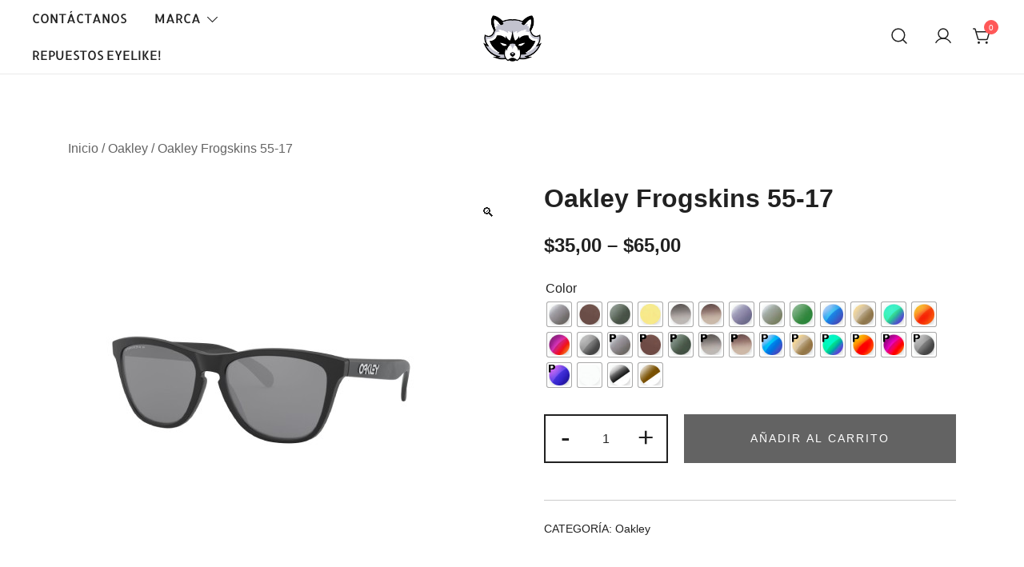

--- FILE ---
content_type: text/html; charset=UTF-8
request_url: https://eyelike.co/product/oakley-frogskins-55-17/
body_size: 16242
content:
<!doctype html>
<html lang="es">
<head>
	<meta charset="UTF-8">
	<meta name="viewport" content="width=device-width, initial-scale=1">
	<link rel="profile" href="https://gmpg.org/xfn/11">

	<title>Oakley Frogskins 55-17</title>
<meta name='robots' content='max-image-preview:large' />
<link rel='dns-prefetch' href='//s.w.org' />
<link rel="alternate" type="application/rss+xml" title=" &raquo; Feed" href="https://eyelike.co/feed/" />
<link rel="alternate" type="application/rss+xml" title=" &raquo; Feed de los comentarios" href="https://eyelike.co/comments/feed/" />
		<script>
			window._wpemojiSettings = {"baseUrl":"https:\/\/s.w.org\/images\/core\/emoji\/13.1.0\/72x72\/","ext":".png","svgUrl":"https:\/\/s.w.org\/images\/core\/emoji\/13.1.0\/svg\/","svgExt":".svg","source":{"concatemoji":"https:\/\/eyelike.co\/wp-includes\/js\/wp-emoji-release.min.js?ver=5.8.5"}};
			!function(e,a,t){var n,r,o,i=a.createElement("canvas"),p=i.getContext&&i.getContext("2d");function s(e,t){var a=String.fromCharCode;p.clearRect(0,0,i.width,i.height),p.fillText(a.apply(this,e),0,0);e=i.toDataURL();return p.clearRect(0,0,i.width,i.height),p.fillText(a.apply(this,t),0,0),e===i.toDataURL()}function c(e){var t=a.createElement("script");t.src=e,t.defer=t.type="text/javascript",a.getElementsByTagName("head")[0].appendChild(t)}for(o=Array("flag","emoji"),t.supports={everything:!0,everythingExceptFlag:!0},r=0;r<o.length;r++)t.supports[o[r]]=function(e){if(!p||!p.fillText)return!1;switch(p.textBaseline="top",p.font="600 32px Arial",e){case"flag":return s([127987,65039,8205,9895,65039],[127987,65039,8203,9895,65039])?!1:!s([55356,56826,55356,56819],[55356,56826,8203,55356,56819])&&!s([55356,57332,56128,56423,56128,56418,56128,56421,56128,56430,56128,56423,56128,56447],[55356,57332,8203,56128,56423,8203,56128,56418,8203,56128,56421,8203,56128,56430,8203,56128,56423,8203,56128,56447]);case"emoji":return!s([10084,65039,8205,55357,56613],[10084,65039,8203,55357,56613])}return!1}(o[r]),t.supports.everything=t.supports.everything&&t.supports[o[r]],"flag"!==o[r]&&(t.supports.everythingExceptFlag=t.supports.everythingExceptFlag&&t.supports[o[r]]);t.supports.everythingExceptFlag=t.supports.everythingExceptFlag&&!t.supports.flag,t.DOMReady=!1,t.readyCallback=function(){t.DOMReady=!0},t.supports.everything||(n=function(){t.readyCallback()},a.addEventListener?(a.addEventListener("DOMContentLoaded",n,!1),e.addEventListener("load",n,!1)):(e.attachEvent("onload",n),a.attachEvent("onreadystatechange",function(){"complete"===a.readyState&&t.readyCallback()})),(n=t.source||{}).concatemoji?c(n.concatemoji):n.wpemoji&&n.twemoji&&(c(n.twemoji),c(n.wpemoji)))}(window,document,window._wpemojiSettings);
		</script>
		<style>
img.wp-smiley,
img.emoji {
	display: inline !important;
	border: none !important;
	box-shadow: none !important;
	height: 1em !important;
	width: 1em !important;
	margin: 0 .07em !important;
	vertical-align: -0.1em !important;
	background: none !important;
	padding: 0 !important;
}
</style>
	<link rel='stylesheet' id='botiga-woocommerce-style-css'  href='https://eyelike.co/wp-content/themes/botiga/assets/css/woocommerce.min.css?ver=1.2.1' media='all' />
<style id='botiga-woocommerce-style-inline-css'>
@font-face {
			font-family: "star";
			src: url("https://eyelike.co/wp-content/plugins/woocommerce/assets/fonts/star.eot");
			src: url("https://eyelike.co/wp-content/plugins/woocommerce/assets/fonts/star.eot?#iefix") format("embedded-opentype"),
				url("https://eyelike.co/wp-content/plugins/woocommerce/assets/fonts/star.woff") format("woff"),
				url("https://eyelike.co/wp-content/plugins/woocommerce/assets/fonts/star.ttf") format("truetype"),
				url("https://eyelike.co/wp-content/plugins/woocommerce/assets/fonts/star.svg#star") format("svg");
			font-weight: normal;
			font-style: normal;
		}
		@font-face {
			font-family: "WooCommerce";
			src: url("https://eyelike.co/wp-content/plugins/woocommerce/assets/fonts/WooCommerce.eot");
			src: url("https://eyelike.co/wp-content/plugins/woocommerce/assets/fonts/WooCommerce.eot?#iefix") format("embedded-opentype"),
				url("https://eyelike.co/wp-content/plugins/woocommerce/assets/fonts/WooCommerce.woff") format("woff"),
				url("https://eyelike.co/wp-content/plugins/woocommerce/assets/fonts/WooCommerce.ttf") format("truetype"),
				url("https://eyelike.co/wp-content/plugins/woocommerce/assets/fonts/WooCommerce.svg#WooCommerce") format("svg");
			font-weight: normal;
			font-style: normal;
		}
</style>
<link rel='stylesheet' id='wp-block-library-css'  href='https://eyelike.co/wp-includes/css/dist/block-library/style.min.css?ver=5.8.5' media='all' />
<link rel='stylesheet' id='wc-blocks-vendors-style-css'  href='https://eyelike.co/wp-content/plugins/woocommerce/packages/woocommerce-blocks/build/wc-blocks-vendors-style.css?ver=5.9.1' media='all' />
<link rel='stylesheet' id='wc-blocks-style-css'  href='https://eyelike.co/wp-content/plugins/woocommerce/packages/woocommerce-blocks/build/wc-blocks-style.css?ver=5.9.1' media='all' />
<link rel='stylesheet' id='photoswipe-css'  href='https://eyelike.co/wp-content/plugins/woocommerce/assets/css/photoswipe/photoswipe.min.css?ver=5.8.1' media='all' />
<link rel='stylesheet' id='photoswipe-default-skin-css'  href='https://eyelike.co/wp-content/plugins/woocommerce/assets/css/photoswipe/default-skin/default-skin.min.css?ver=5.8.1' media='all' />
<style id='woocommerce-inline-inline-css'>
.woocommerce form .form-row .required { visibility: visible; }
</style>
<link rel='stylesheet' id='wp-components-css'  href='https://eyelike.co/wp-includes/css/dist/components/style.min.css?ver=5.8.5' media='all' />
<link rel='stylesheet' id='godaddy-styles-css'  href='https://eyelike.co/wp-content/plugins/coblocks/includes/Dependencies/GoDaddy/Styles/build/latest.css?ver=0.4.2' media='all' />
<link rel='stylesheet' id='woo-variation-swatches-css'  href='https://eyelike.co/wp-content/plugins/woo-variation-swatches/assets/css/frontend.min.css?ver=1677184987' media='all' />
<style id='woo-variation-swatches-inline-css'>
:root {
--wvs-tick:url("data:image/svg+xml;utf8,%3Csvg filter='drop-shadow(0px 0px 2px rgb(0 0 0 / .8))' xmlns='http://www.w3.org/2000/svg'  viewBox='0 0 30 30'%3E%3Cpath fill='none' stroke='%23ffffff' stroke-linecap='round' stroke-linejoin='round' stroke-width='4' d='M4 16L11 23 27 7'/%3E%3C/svg%3E");

--wvs-cross:url("data:image/svg+xml;utf8,%3Csvg filter='drop-shadow(0px 0px 5px rgb(255 255 255 / .6))' xmlns='http://www.w3.org/2000/svg' width='72px' height='72px' viewBox='0 0 24 24'%3E%3Cpath fill='none' stroke='%23ff0000' stroke-linecap='round' stroke-width='0.6' d='M5 5L19 19M19 5L5 19'/%3E%3C/svg%3E");
--wvs-single-product-item-width:30px;
--wvs-single-product-item-height:30px;
--wvs-single-product-item-font-size:16px}
</style>
<link rel='stylesheet' id='wc-gateway-ppec-frontend-css'  href='https://eyelike.co/wp-content/plugins/woocommerce-gateway-paypal-express-checkout/assets/css/wc-gateway-ppec-frontend.css?ver=2.1.3' media='all' />
<link rel='stylesheet' id='botiga-google-fonts-css'  href='https://eyelike.co/wp-content/fonts/0e13d1e6596c077720d696842fb1ebd0.css?ver=1.2.1' media='all' />
<link rel='stylesheet' id='botiga-bhfb-css'  href='https://eyelike.co/wp-content/themes/botiga/assets/css/botiga-bhfb.min.css?ver=1.2.1' media='all' />
<link rel='stylesheet' id='botiga-style-min-css'  href='https://eyelike.co/wp-content/themes/botiga/assets/css/styles.min.css?ver=1.2.1' media='all' />
<link rel='stylesheet' id='botiga-custom-styles-css'  href='https://eyelike.co/wp-content/uploads/botiga/custom-styles.css?ver=1701810799' media='all' />
<link rel='stylesheet' id='botiga-style-css'  href='https://eyelike.co/wp-content/themes/botiga/style.css?ver=1.2.1' media='all' />
<script src='https://eyelike.co/wp-includes/js/jquery/jquery.min.js?ver=3.6.0' id='jquery-core-js'></script>
<script src='https://eyelike.co/wp-includes/js/jquery/jquery-migrate.min.js?ver=3.3.2' id='jquery-migrate-js'></script>
<link rel="https://api.w.org/" href="https://eyelike.co/wp-json/" /><link rel="alternate" type="application/json" href="https://eyelike.co/wp-json/wp/v2/product/36973" /><link rel="EditURI" type="application/rsd+xml" title="RSD" href="https://eyelike.co/xmlrpc.php?rsd" />
<link rel="wlwmanifest" type="application/wlwmanifest+xml" href="https://eyelike.co/wp-includes/wlwmanifest.xml" /> 
<meta name="generator" content="WordPress 5.8.5" />
<meta name="generator" content="WooCommerce 5.8.1" />
<link rel="canonical" href="https://eyelike.co/product/oakley-frogskins-55-17/" />
<link rel='shortlink' href='https://eyelike.co/?p=36973' />
<link rel="alternate" type="application/json+oembed" href="https://eyelike.co/wp-json/oembed/1.0/embed?url=https%3A%2F%2Feyelike.co%2Fproduct%2Foakley-frogskins-55-17%2F" />
<link rel="alternate" type="text/xml+oembed" href="https://eyelike.co/wp-json/oembed/1.0/embed?url=https%3A%2F%2Feyelike.co%2Fproduct%2Foakley-frogskins-55-17%2F&#038;format=xml" />
	<noscript><style>.woocommerce-product-gallery{ opacity: 1 !important; }</style></noscript>
			<style type="text/css">
					.site-title,
			.site-description {
				position: absolute;
				clip: rect(1px, 1px, 1px, 1px);
				}
					</style>
		<link rel="icon" href="https://eyelike.co/wp-content/uploads/2022/10/cropped-EyeLike-mascota-racoon-mapache-32x32.png" sizes="32x32" />
<link rel="icon" href="https://eyelike.co/wp-content/uploads/2022/10/cropped-EyeLike-mascota-racoon-mapache-192x192.png" sizes="192x192" />
<link rel="apple-touch-icon" href="https://eyelike.co/wp-content/uploads/2022/10/cropped-EyeLike-mascota-racoon-mapache-180x180.png" />
<meta name="msapplication-TileImage" content="https://eyelike.co/wp-content/uploads/2022/10/cropped-EyeLike-mascota-racoon-mapache-270x270.png" />
	
</head>

<body class="product-template-default single single-product postid-36973 wp-custom-logo wp-embed-responsive theme-botiga woocommerce woocommerce-page woocommerce-no-js woo-variation-swatches wvs-behavior-blur wvs-theme-botiga wvs-show-label wvs-tooltip header-header_layout_1 botiga-site-layout-default woocommerce-active shop-columns-tablet-3 shop-columns-mobile-1 has-bhfb-builder">
	<div class="single-product botiga-quick-view-popup">
		<div class="botiga-quick-view-loader">
			<svg xmlns="http://www.w3.org/2000/svg" width="25" height="25" viewBox="0 0 512 512" aria-hidden="true" focusable="false">
				<path fill="#FFF" d="M288 39.056v16.659c0 10.804 7.281 20.159 17.686 23.066C383.204 100.434 440 171.518 440 256c0 101.689-82.295 184-184 184-101.689 0-184-82.295-184-184 0-84.47 56.786-155.564 134.312-177.219C216.719 75.874 224 66.517 224 55.712V39.064c0-15.709-14.834-27.153-30.046-23.234C86.603 43.482 7.394 141.206 8.003 257.332c.72 137.052 111.477 246.956 248.531 246.667C393.255 503.711 504 392.788 504 256c0-115.633-79.14-212.779-186.211-240.236C302.678 11.889 288 23.456 288 39.056z" />
			</svg>
		</div>
		<div class="botiga-quick-view-popup-content">
			<a href="#" class="botiga-quick-view-popup-close-button" title="Close quick view popup">
				<i class="ws-svg-icon"><svg width="16" height="16" fill="none" viewBox="0 0 16 16" xmlns="http://www.w3.org/2000/svg"><path d="M2.219.781L.78 2.22 9.562 11l-8.78 8.781 1.437 1.438L11 12.437l8.781 8.782 1.438-1.438L12.437 11l8.782-8.781L19.78.78 11 9.562 2.219.783z" /></svg></i>
			</a>
			<div class="botiga-quick-view-popup-content-ajax"></div>
		</div>
	</div>
	
	

<div id="page" class="site">

	<a class="skip-link screen-reader-text" href="#primary">Saltar al contenido</a>

	
            <header class="bhfb bhfb-header bhfb-desktop">                 <div class="bhfb-rows">
                    
                        <div class="bhfb-row-wrapper bhfb-above_header_row bt-d-none" style="">
                            
<div class="container-fluid">
    <div class="bhfb-row bhfb-cols-3 bhfb-cols-layout-equal-desktop bhfb-cols-layout-equal-tablet bhfb-is-row-empty">
                    
            <div class="bhfb-column bhfb-column-1">
                
                
                
            </div>

                    
            <div class="bhfb-column bhfb-column-2">
                
                
                
            </div>

                    
            <div class="bhfb-column bhfb-column-3">
                
                
                
            </div>

            </div>
</div>                        </div>

                    
                        <div class="bhfb-row-wrapper bhfb-main_header_row" style="">
                            
<div class="container-fluid">
    <div class="bhfb-row bhfb-cols-3 bhfb-cols-layout-equal-desktop bhfb-cols-layout-equal-tablet">
                    
            <div class="bhfb-column bhfb-column-1">
                
                
                <div class="bhfb-builder-item bhfb-component-menu" data-component-id="menu">	
        <nav id="site-navigation" class="botiga-dropdown main-navigation">
            <div class="menu-main-menu-container"><ul id="primary-menu" class="menu"><li id="menu-item-261" class="menu-item menu-item-type-post_type menu-item-object-page menu-item-261"><a href="https://eyelike.co/contactanos/">Contáctanos</a></li>
<li id="menu-item-3875" class="menu-item menu-item-type-custom menu-item-object-custom menu-item-home current-menu-ancestor menu-item-has-children menu-item-3875"><a href="http://eyelike.co/">Marca</a><span tabindex=0 class="dropdown-symbol"><i class="ws-svg-icon"><svg xmlns="http://www.w3.org/2000/svg" viewBox="0 0 512.011 512.011"><path d="M505.755 123.592c-8.341-8.341-21.824-8.341-30.165 0L256.005 343.176 36.421 123.592c-8.341-8.341-21.824-8.341-30.165 0s-8.341 21.824 0 30.165l234.667 234.667a21.275 21.275 0 0015.083 6.251 21.275 21.275 0 0015.083-6.251l234.667-234.667c8.34-8.341 8.34-21.824-.001-30.165z" /></svg></i></span>
<ul class="sub-menu">
	<li id="menu-item-40" class="menu-item menu-item-type-taxonomy menu-item-object-product_cat menu-item-40"><a href="https://eyelike.co/product-category/adidas/">Adidas</a></li>
	<li id="menu-item-15573" class="menu-item menu-item-type-taxonomy menu-item-object-product_cat menu-item-15573"><a href="https://eyelike.co/product-category/armani-exchange/">Armani Exchange</a></li>
	<li id="menu-item-41" class="menu-item menu-item-type-taxonomy menu-item-object-product_cat menu-item-41"><a href="https://eyelike.co/product-category/arnette/">Arnette</a></li>
	<li id="menu-item-3837" class="menu-item menu-item-type-taxonomy menu-item-object-product_cat menu-item-3837"><a href="https://eyelike.co/product-category/bolle/">Bolle</a></li>
	<li id="menu-item-3918" class="menu-item menu-item-type-custom menu-item-object-custom menu-item-3918"><a href="http://eyelike.co/product-category/carolina-herrera/">Carolina Herrara</a></li>
	<li id="menu-item-42" class="menu-item menu-item-type-taxonomy menu-item-object-product_cat menu-item-42"><a href="https://eyelike.co/product-category/carrera/">Carrera</a></li>
	<li id="menu-item-3951" class="menu-item menu-item-type-custom menu-item-object-custom menu-item-3951"><a href="http://eyelike.co/product-category/cebe/">Cébé</a></li>
	<li id="menu-item-3895" class="menu-item menu-item-type-custom menu-item-object-custom menu-item-3895"><a href="http://eyelike.co/product-category/hawkers/">Hawkers</a></li>
	<li id="menu-item-43" class="menu-item menu-item-type-taxonomy menu-item-object-product_cat menu-item-43"><a href="https://eyelike.co/product-category/julbo/">Julbo</a></li>
	<li id="menu-item-44" class="menu-item menu-item-type-taxonomy menu-item-object-product_cat current-product-ancestor current-menu-ancestor current-menu-parent current-custom-parent menu-item-has-children menu-item-44"><a href="https://eyelike.co/product-category/oakley/">Oakley</a><span tabindex=0 class="dropdown-symbol"><i class="ws-svg-icon"><svg xmlns="http://www.w3.org/2000/svg" viewBox="0 0 512.011 512.011"><path d="M505.755 123.592c-8.341-8.341-21.824-8.341-30.165 0L256.005 343.176 36.421 123.592c-8.341-8.341-21.824-8.341-30.165 0s-8.341 21.824 0 30.165l234.667 234.667a21.275 21.275 0 0015.083 6.251 21.275 21.275 0 0015.083-6.251l234.667-234.667c8.34-8.341 8.34-21.824-.001-30.165z" /></svg></i></span>
	<ul class="sub-menu">
		<li id="menu-item-2577" class="menu-item menu-item-type-custom menu-item-object-custom menu-item-2577"><a href="https://eyelike.co/product/oakley-five-squared-54-20/">Five Squared 54-20</a></li>
		<li id="menu-item-2579" class="menu-item menu-item-type-custom menu-item-object-custom current-menu-item menu-item-2579"><a href="https://eyelike.co/product/oakley-frogskins-55-17/" aria-current="page">Frogskins 55-17</a></li>
		<li id="menu-item-2580" class="menu-item menu-item-type-custom menu-item-object-custom menu-item-2580"><a href="https://eyelike.co/product/oakley-fuel-cell-60-19/">Fuel Cell 60-19</a></li>
		<li id="menu-item-2582" class="menu-item menu-item-type-custom menu-item-object-custom menu-item-2582"><a href="https://eyelike.co/product/oakley-gascan-60-15/">Gascan 60-15</a></li>
		<li id="menu-item-2624" class="menu-item menu-item-type-custom menu-item-object-custom menu-item-2624"><a href="http://eyelike.co/?s=holbrook&#038;post_type=product">Holbrook</a></li>
		<li id="menu-item-2625" class="menu-item menu-item-type-custom menu-item-object-custom menu-item-2625"><a href="https://eyelike.co/?s=jupiter&#038;post_type=product">Jupiter</a></li>
		<li id="menu-item-2627" class="menu-item menu-item-type-custom menu-item-object-custom menu-item-2627"><a href="http://eyelike.co/?s=sliver&#038;post_type=product">Sliver</a></li>
		<li id="menu-item-13672" class="menu-item menu-item-type-custom menu-item-object-custom menu-item-13672"><a href="http://eyelike.co/product/oakley-split-shot-64-17/">Splitshot</a></li>
		<li id="menu-item-4016" class="menu-item menu-item-type-custom menu-item-object-custom menu-item-4016"><a href="http://eyelike.co/product/oakley-stringer-55-16/">Stringer 55-16</a></li>
		<li id="menu-item-2608" class="menu-item menu-item-type-custom menu-item-object-custom menu-item-2608"><a href="https://eyelike.co/product/oakley-triggerman-59-20/">Triggerman 59-20</a></li>
		<li id="menu-item-2610" class="menu-item menu-item-type-custom menu-item-object-custom menu-item-2610"><a href="https://eyelike.co/product/oakley-turbine-65-17/">Turbine 65-17</a></li>
		<li id="menu-item-2628" class="menu-item menu-item-type-custom menu-item-object-custom menu-item-2628"><a href="http://eyelike.co/?s=two+face&#038;post_type=product">Two Face</a></li>
		<li id="menu-item-2614" class="menu-item menu-item-type-custom menu-item-object-custom menu-item-2614"><a href="https://eyelike.co/product/oakley-x-ten-61-19/">X-ten 61-19</a></li>
	</ul>
</li>
	<li id="menu-item-558" class="menu-item menu-item-type-taxonomy menu-item-object-product_cat menu-item-558"><a href="https://eyelike.co/product-category/prada/">Prada</a></li>
	<li id="menu-item-7834" class="menu-item menu-item-type-taxonomy menu-item-object-product_cat menu-item-7834"><a href="https://eyelike.co/product-category/puma/">Puma</a></li>
	<li id="menu-item-45" class="menu-item menu-item-type-taxonomy menu-item-object-product_cat menu-item-has-children menu-item-45"><a href="https://eyelike.co/product-category/rayban/">RayBan</a><span tabindex=0 class="dropdown-symbol"><i class="ws-svg-icon"><svg xmlns="http://www.w3.org/2000/svg" viewBox="0 0 512.011 512.011"><path d="M505.755 123.592c-8.341-8.341-21.824-8.341-30.165 0L256.005 343.176 36.421 123.592c-8.341-8.341-21.824-8.341-30.165 0s-8.341 21.824 0 30.165l234.667 234.667a21.275 21.275 0 0015.083 6.251 21.275 21.275 0 0015.083-6.251l234.667-234.667c8.34-8.341 8.34-21.824-.001-30.165z" /></svg></i></span>
	<ul class="sub-menu">
		<li id="menu-item-4013" class="menu-item menu-item-type-custom menu-item-object-custom menu-item-4013"><a href="http://eyelike.co/?s=RB2132&#038;post_type=product">RB2132 New Wayfarer</a></li>
		<li id="menu-item-4011" class="menu-item menu-item-type-custom menu-item-object-custom menu-item-4011"><a href="http://eyelike.co/?s=RB2140&#038;post_type=product">RB2140 Wayfarer</a></li>
		<li id="menu-item-3270" class="menu-item menu-item-type-custom menu-item-object-custom menu-item-3270"><a href="https://eyelike.co/product/rayban-rb3016-caravan-51-21/">RB3016 Caravan 51-21</a></li>
		<li id="menu-item-4012" class="menu-item menu-item-type-custom menu-item-object-custom menu-item-4012"><a href="http://eyelike.co/?s=RB3025&#038;post_type=product">RB3025 Aviador</a></li>
		<li id="menu-item-3285" class="menu-item menu-item-type-custom menu-item-object-custom menu-item-3285"><a href="https://eyelike.co/product/rayban-rb4125-cats-63-13/">RB4125 Cats 63-13</a></li>
		<li id="menu-item-3287" class="menu-item menu-item-type-custom menu-item-object-custom menu-item-3287"><a href="http://eyelike.co/?s=justin&#038;post_type=product">RB4165 Justin</a></li>
		<li id="menu-item-3289" class="menu-item menu-item-type-custom menu-item-object-custom menu-item-3289"><a href="https://eyelike.co/product/rayban-rb4171-erika-54-18/">RB4171 Erika 54-18</a></li>
		<li id="menu-item-3290" class="menu-item menu-item-type-custom menu-item-object-custom menu-item-3290"><a href="https://eyelike.co/product/rayban-rb4179-62/">RB4179 62</a></li>
		<li id="menu-item-3292" class="menu-item menu-item-type-custom menu-item-object-custom menu-item-3292"><a href="https://eyelike.co/product/rayban-rb4187-chris-54-18/">RB4187 Chris 54-18</a></li>
		<li id="menu-item-3295" class="menu-item menu-item-type-custom menu-item-object-custom menu-item-3295"><a href="https://eyelike.co/product/rayban-rb4202-andy-55-17/">RB4202 Andy 55-17</a></li>
	</ul>
</li>
	<li id="menu-item-7835" class="menu-item menu-item-type-taxonomy menu-item-object-product_cat menu-item-7835"><a href="https://eyelike.co/product-category/spy/">SPY</a></li>
	<li id="menu-item-21535" class="menu-item menu-item-type-taxonomy menu-item-object-product_cat menu-item-21535"><a href="https://eyelike.co/product-category/vogue/">Vogue</a></li>
</ul>
</li>
<li id="menu-item-3379" class="menu-item menu-item-type-custom menu-item-object-custom menu-item-3379"><a href="http://eyelike.co/product/repuestos-eyelike/">Repuestos EyeLike!</a></li>
</ul></div>        </nav><!-- #site-navigation -->
    </div>
            </div>

                    
            <div class="bhfb-column bhfb-column-2">
                
                
                
<div class="bhfb-builder-item bhfb-component-logo" data-component-id="logo">
        <div class="site-branding">
        <a href="https://eyelike.co/" class="custom-logo-link" rel="home"><img width="640" height="478" src="https://eyelike.co/wp-content/uploads/2022/10/cropped-cropped-EyeLike-mascota-racoon-mapache-2-1.png" class="custom-logo" alt="" srcset="https://eyelike.co/wp-content/uploads/2022/10/cropped-cropped-EyeLike-mascota-racoon-mapache-2-1.png 640w, https://eyelike.co/wp-content/uploads/2022/10/cropped-cropped-EyeLike-mascota-racoon-mapache-2-1-300x224.png 300w, https://eyelike.co/wp-content/uploads/2022/10/cropped-cropped-EyeLike-mascota-racoon-mapache-2-1-575x429.png 575w, https://eyelike.co/wp-content/uploads/2022/10/cropped-cropped-EyeLike-mascota-racoon-mapache-2-1-380x284.png 380w" sizes="(max-width: 640px) 100vw, 640px" /></a>            <p class="site-title"><a href="https://eyelike.co/" rel="home"></a></p>
                </div><!-- .site-branding -->
</div>
            </div>

                    
            <div class="bhfb-column bhfb-column-3">
                
                
                <div class="bhfb-builder-item bhfb-component-search" data-component-id="search">    <a href="#" class="header-search" title="Search for a product">
        <i class="ws-svg-icon icon-search active"><svg width="24" height="24" fill="none" xmlns="http://www.w3.org/2000/svg"><path fill-rule="evenodd" d="M10.875 3.75a7.125 7.125 0 100 14.25 7.125 7.125 0 000-14.25zM2.25 10.875a8.625 8.625 0 1117.25 0 8.625 8.625 0 01-17.25 0z" /><path fill-rule="evenodd" d="M15.913 15.914a.75.75 0 011.06 0l4.557 4.556a.75.75 0 01-1.06 1.06l-4.557-4.556a.75.75 0 010-1.06z" /></svg></i><i class="ws-svg-icon icon-cancel"><svg width="16" height="16" fill="none" viewBox="0 0 16 16" xmlns="http://www.w3.org/2000/svg"><path d="M2.219.781L.78 2.22 9.562 11l-8.78 8.781 1.437 1.438L11 12.437l8.781 8.782 1.438-1.438L12.437 11l8.782-8.781L19.78.78 11 9.562 2.219.783z" /></svg></i>    </a>
</div><div class="bhfb-builder-item bhfb-component-woo_icons" data-component-id="woo_icons">
<a class="header-item wc-account-link" href="https://eyelike.co/my-account/" title="Tu cuenta"><i class="ws-svg-icon"><svg width="24" height="24" fill="none" xmlns="http://www.w3.org/2000/svg"><path fill-rule="evenodd" d="M12 3.75a5.25 5.25 0 100 10.5 5.25 5.25 0 000-10.5zM5.25 9a6.75 6.75 0 1113.5 0 6.75 6.75 0 01-13.5 0z" /><path fill-rule="evenodd" d="M12 15.75a9.754 9.754 0 00-8.445 4.874.75.75 0 11-1.3-.75 11.254 11.254 0 0119.49 0 .75.75 0 01-1.3.75A9.754 9.754 0 0012 15.75z" /></svg></i></a>	

<div id="site-header-cart" class="site-header-cart header-item mini-cart-has-no-scroll">
    <div class="">
        <a class="cart-contents" href="https://eyelike.co/carrito/" title="Ver tu carrito de la compra"><span class="cart-count"><i class="ws-svg-icon"><svg width="24" height="24" viewBox="0 0 24 24" fill="none" xmlns="http://www.w3.org/2000/svg"><path d="M7.5 21.75a1.5 1.5 0 100-3 1.5 1.5 0 000 3zM17.25 21.75a1.5 1.5 0 100-3 1.5 1.5 0 000 3z" /><path fill-rule="evenodd" d="M0 3a.75.75 0 01.75-.75h1.577A1.5 1.5 0 013.77 3.338L4.53 6h16.256a.75.75 0 01.72.956l-2.474 8.662a2.25 2.25 0 01-2.163 1.632H7.88a2.25 2.25 0 01-2.163-1.632l-2.47-8.645a.738.738 0 01-.01-.033l-.91-3.19H.75A.75.75 0 010 3zm4.959 4.5l2.201 7.706a.75.75 0 00.721.544h8.988a.75.75 0 00.72-.544L19.792 7.5H4.96z" /></svg></i><span class="count-number">0</span></span></a>    </div>
    <div class="widget woocommerce widget_shopping_cart"><div class="widgettitle">Tu carrito</div><div class="widget_shopping_cart_content"></div></div></div>
</div>
            </div>

            </div>
</div>                        </div>

                    
                        <div class="bhfb-row-wrapper bhfb-below_header_row bt-d-none" style="">
                            
<div class="container-fluid">
    <div class="bhfb-row bhfb-cols-3 bhfb-cols-layout-equal-desktop bhfb-cols-layout-equal-tablet bhfb-is-row-empty">
                    
            <div class="bhfb-column bhfb-column-1">
                
                
                
            </div>

                    
            <div class="bhfb-column bhfb-column-2">
                
                
                
            </div>

                    
            <div class="bhfb-column bhfb-column-3">
                
                
                
            </div>

            </div>
</div>                        </div>

                                    </div>

                
<div class="header-search-form">
<form role="search" method="get" class="woocommerce-product-search" action="https://eyelike.co/">
	<label class="screen-reader-text" for="woocommerce-product-search-field-search-form-1">Buscar:</label>
	<input type="search" id="woocommerce-product-search-field-search-form-1" class="search-field wc-search-field" placeholder="Buscar productos..." value="" name="s" />
	<button type="submit" class="search-submit" value="Buscar" title="Search for the product"><i class="ws-svg-icon"><svg width="24" height="24" fill="none" xmlns="http://www.w3.org/2000/svg"><path fill-rule="evenodd" d="M10.875 3.75a7.125 7.125 0 100 14.25 7.125 7.125 0 000-14.25zM2.25 10.875a8.625 8.625 0 1117.25 0 8.625 8.625 0 01-17.25 0z" /><path fill-rule="evenodd" d="M15.913 15.914a.75.75 0 011.06 0l4.557 4.556a.75.75 0 01-1.06 1.06l-4.557-4.556a.75.75 0 010-1.06z" /></svg></i></button>
	<input type="hidden" name="post_type" value="product" />
</form>
</div>
                            </header>

            
            <header class="bhfb bhfb-header bhfb-mobile">                 <div class="bhfb-rows">
                    
                        <div class="bhfb-row-wrapper bhfb-above_header_row bt-d-none" style="">
                            
<div class="container-fluid">
    <div class="bhfb-row bhfb-cols-3 bhfb-cols-layout-equal-desktop bhfb-cols-layout-equal-tablet bhfb-is-row-empty">
                    
            <div class="bhfb-column bhfb-column-1">
                
                
                
            </div>

                    
            <div class="bhfb-column bhfb-column-2">
                
                
                
            </div>

                    
            <div class="bhfb-column bhfb-column-3">
                
                
                
            </div>

            </div>
</div>                        </div>

                    
                        <div class="bhfb-row-wrapper bhfb-main_header_row" style="">
                            
<div class="container-fluid">
    <div class="bhfb-row bhfb-cols-3 bhfb-cols-layout-equal-desktop bhfb-cols-layout-equal-tablet">
                    
            <div class="bhfb-column bhfb-column-1">
                
                
                <div class="bhfb-builder-item bhfb-component-mobile_hamburger" data-component-id="mobile_hamburger">
        <a href="#" class="menu-toggle" title="Open mobile offcanvas menu">
        <i class="ws-svg-icon"><svg width="16" height="11" viewBox="0 0 16 11" fill="none" xmlns="http://www.w3.org/2000/svg"><rect width="16" height="1" /><rect y="5" width="16" height="1" /><rect y="10" width="16" height="1" /></svg></i>
    </a>
</div>
            </div>

                    
            <div class="bhfb-column bhfb-column-2">
                
                
                
<div class="bhfb-builder-item bhfb-component-logo" data-component-id="logo">
        <div class="site-branding">
        <a href="https://eyelike.co/" class="custom-logo-link" rel="home"><img width="640" height="478" src="https://eyelike.co/wp-content/uploads/2022/10/cropped-cropped-EyeLike-mascota-racoon-mapache-2-1.png" class="custom-logo" alt="" srcset="https://eyelike.co/wp-content/uploads/2022/10/cropped-cropped-EyeLike-mascota-racoon-mapache-2-1.png 640w, https://eyelike.co/wp-content/uploads/2022/10/cropped-cropped-EyeLike-mascota-racoon-mapache-2-1-300x224.png 300w, https://eyelike.co/wp-content/uploads/2022/10/cropped-cropped-EyeLike-mascota-racoon-mapache-2-1-575x429.png 575w, https://eyelike.co/wp-content/uploads/2022/10/cropped-cropped-EyeLike-mascota-racoon-mapache-2-1-380x284.png 380w" sizes="(max-width: 640px) 100vw, 640px" /></a>            <p class="site-title"><a href="https://eyelike.co/" rel="home"></a></p>
                </div><!-- .site-branding -->
</div>
            </div>

                    
            <div class="bhfb-column bhfb-column-3">
                
                
                <div class="bhfb-builder-item bhfb-component-search" data-component-id="search">    <a href="#" class="header-search" title="Search for a product">
        <i class="ws-svg-icon icon-search active"><svg width="24" height="24" fill="none" xmlns="http://www.w3.org/2000/svg"><path fill-rule="evenodd" d="M10.875 3.75a7.125 7.125 0 100 14.25 7.125 7.125 0 000-14.25zM2.25 10.875a8.625 8.625 0 1117.25 0 8.625 8.625 0 01-17.25 0z" /><path fill-rule="evenodd" d="M15.913 15.914a.75.75 0 011.06 0l4.557 4.556a.75.75 0 01-1.06 1.06l-4.557-4.556a.75.75 0 010-1.06z" /></svg></i><i class="ws-svg-icon icon-cancel"><svg width="16" height="16" fill="none" viewBox="0 0 16 16" xmlns="http://www.w3.org/2000/svg"><path d="M2.219.781L.78 2.22 9.562 11l-8.78 8.781 1.437 1.438L11 12.437l8.781 8.782 1.438-1.438L12.437 11l8.782-8.781L19.78.78 11 9.562 2.219.783z" /></svg></i>    </a>
</div><div class="bhfb-builder-item bhfb-component-woo_icons" data-component-id="woo_icons">
<a class="header-item wc-account-link" href="https://eyelike.co/my-account/" title="Tu cuenta"><i class="ws-svg-icon"><svg width="24" height="24" fill="none" xmlns="http://www.w3.org/2000/svg"><path fill-rule="evenodd" d="M12 3.75a5.25 5.25 0 100 10.5 5.25 5.25 0 000-10.5zM5.25 9a6.75 6.75 0 1113.5 0 6.75 6.75 0 01-13.5 0z" /><path fill-rule="evenodd" d="M12 15.75a9.754 9.754 0 00-8.445 4.874.75.75 0 11-1.3-.75 11.254 11.254 0 0119.49 0 .75.75 0 01-1.3.75A9.754 9.754 0 0012 15.75z" /></svg></i></a>	

<div id="site-header-cart" class="site-header-cart header-item mini-cart-has-no-scroll">
    <div class="">
        <a class="cart-contents" href="https://eyelike.co/carrito/" title="Ver tu carrito de la compra"><span class="cart-count"><i class="ws-svg-icon"><svg width="24" height="24" viewBox="0 0 24 24" fill="none" xmlns="http://www.w3.org/2000/svg"><path d="M7.5 21.75a1.5 1.5 0 100-3 1.5 1.5 0 000 3zM17.25 21.75a1.5 1.5 0 100-3 1.5 1.5 0 000 3z" /><path fill-rule="evenodd" d="M0 3a.75.75 0 01.75-.75h1.577A1.5 1.5 0 013.77 3.338L4.53 6h16.256a.75.75 0 01.72.956l-2.474 8.662a2.25 2.25 0 01-2.163 1.632H7.88a2.25 2.25 0 01-2.163-1.632l-2.47-8.645a.738.738 0 01-.01-.033l-.91-3.19H.75A.75.75 0 010 3zm4.959 4.5l2.201 7.706a.75.75 0 00.721.544h8.988a.75.75 0 00.72-.544L19.792 7.5H4.96z" /></svg></i><span class="count-number">0</span></span></a>    </div>
    <div class="widget woocommerce widget_shopping_cart"><div class="widgettitle">Tu carrito</div><div class="widget_shopping_cart_content"></div></div></div>
</div>
            </div>

            </div>
</div>                        </div>

                    
                        <div class="bhfb-row-wrapper bhfb-below_header_row bt-d-none" style="">
                            
<div class="container-fluid">
    <div class="bhfb-row bhfb-cols-3 bhfb-cols-layout-equal-desktop bhfb-cols-layout-equal-tablet bhfb-is-row-empty">
                    
            <div class="bhfb-column bhfb-column-1">
                
                
                
            </div>

                    
            <div class="bhfb-column bhfb-column-2">
                
                
                
            </div>

                    
            <div class="bhfb-column bhfb-column-3">
                
                
                
            </div>

            </div>
</div>                        </div>

                                    </div>

                
<div class="header-search-form">
<form role="search" method="get" class="woocommerce-product-search" action="https://eyelike.co/">
	<label class="screen-reader-text" for="woocommerce-product-search-field-search-form-2">Buscar:</label>
	<input type="search" id="woocommerce-product-search-field-search-form-2" class="search-field wc-search-field" placeholder="Buscar productos..." value="" name="s" />
	<button type="submit" class="search-submit" value="Buscar" title="Search for the product"><i class="ws-svg-icon"><svg width="24" height="24" fill="none" xmlns="http://www.w3.org/2000/svg"><path fill-rule="evenodd" d="M10.875 3.75a7.125 7.125 0 100 14.25 7.125 7.125 0 000-14.25zM2.25 10.875a8.625 8.625 0 1117.25 0 8.625 8.625 0 01-17.25 0z" /><path fill-rule="evenodd" d="M15.913 15.914a.75.75 0 011.06 0l4.557 4.556a.75.75 0 01-1.06 1.06l-4.557-4.556a.75.75 0 010-1.06z" /></svg></i></button>
	<input type="hidden" name="post_type" value="product" />
</form>
</div>
                            </header>

            
        <div class="bhfb bhfb-mobile_offcanvas botiga-offcanvas-menu">
            <a class="mobile-menu-close" href="#" title="Close mobile menu"><i class="ws-svg-icon icon-cancel"><svg width="16" height="16" fill="none" viewBox="0 0 16 16" xmlns="http://www.w3.org/2000/svg"><path d="M2.219.781L.78 2.22 9.562 11l-8.78 8.781 1.437 1.438L11 12.437l8.781 8.782 1.438-1.438L12.437 11l8.782-8.781L19.78.78 11 9.562 2.219.783z" /></svg></i></a>
            <div class="bhfb-mobile-offcanvas-rows">
                
<div class="container">
    <div class="bhfb-row bhfb-cols-1">
        
            <div class="bhfb-column bhfb-mobile-offcanvas-col">
                <div class="bhfb-builder-item bhfb-component-mobile_offcanvas_menu" data-component-id="mobile_offcanvas_menu">
    <nav id="site-navigation" class="botiga-dropdown main-navigation">
        <div class="menu-main-menu-container"><ul id="primary-menu" class="menu"><li class="menu-item menu-item-type-post_type menu-item-object-page menu-item-261"><a href="https://eyelike.co/contactanos/">Contáctanos</a></li>
<li class="menu-item menu-item-type-custom menu-item-object-custom menu-item-home current-menu-ancestor menu-item-has-children menu-item-3875"><a href="http://eyelike.co/">Marca</a><span tabindex=0 class="dropdown-symbol"><i class="ws-svg-icon"><svg xmlns="http://www.w3.org/2000/svg" viewBox="0 0 512.011 512.011"><path d="M505.755 123.592c-8.341-8.341-21.824-8.341-30.165 0L256.005 343.176 36.421 123.592c-8.341-8.341-21.824-8.341-30.165 0s-8.341 21.824 0 30.165l234.667 234.667a21.275 21.275 0 0015.083 6.251 21.275 21.275 0 0015.083-6.251l234.667-234.667c8.34-8.341 8.34-21.824-.001-30.165z" /></svg></i></span>
<ul class="sub-menu">
	<li class="menu-item menu-item-type-taxonomy menu-item-object-product_cat menu-item-40"><a href="https://eyelike.co/product-category/adidas/">Adidas</a></li>
	<li class="menu-item menu-item-type-taxonomy menu-item-object-product_cat menu-item-15573"><a href="https://eyelike.co/product-category/armani-exchange/">Armani Exchange</a></li>
	<li class="menu-item menu-item-type-taxonomy menu-item-object-product_cat menu-item-41"><a href="https://eyelike.co/product-category/arnette/">Arnette</a></li>
	<li class="menu-item menu-item-type-taxonomy menu-item-object-product_cat menu-item-3837"><a href="https://eyelike.co/product-category/bolle/">Bolle</a></li>
	<li class="menu-item menu-item-type-custom menu-item-object-custom menu-item-3918"><a href="http://eyelike.co/product-category/carolina-herrera/">Carolina Herrara</a></li>
	<li class="menu-item menu-item-type-taxonomy menu-item-object-product_cat menu-item-42"><a href="https://eyelike.co/product-category/carrera/">Carrera</a></li>
	<li class="menu-item menu-item-type-custom menu-item-object-custom menu-item-3951"><a href="http://eyelike.co/product-category/cebe/">Cébé</a></li>
	<li class="menu-item menu-item-type-custom menu-item-object-custom menu-item-3895"><a href="http://eyelike.co/product-category/hawkers/">Hawkers</a></li>
	<li class="menu-item menu-item-type-taxonomy menu-item-object-product_cat menu-item-43"><a href="https://eyelike.co/product-category/julbo/">Julbo</a></li>
	<li class="menu-item menu-item-type-taxonomy menu-item-object-product_cat current-product-ancestor current-menu-ancestor current-menu-parent current-custom-parent menu-item-has-children menu-item-44"><a href="https://eyelike.co/product-category/oakley/">Oakley</a><span tabindex=0 class="dropdown-symbol"><i class="ws-svg-icon"><svg xmlns="http://www.w3.org/2000/svg" viewBox="0 0 512.011 512.011"><path d="M505.755 123.592c-8.341-8.341-21.824-8.341-30.165 0L256.005 343.176 36.421 123.592c-8.341-8.341-21.824-8.341-30.165 0s-8.341 21.824 0 30.165l234.667 234.667a21.275 21.275 0 0015.083 6.251 21.275 21.275 0 0015.083-6.251l234.667-234.667c8.34-8.341 8.34-21.824-.001-30.165z" /></svg></i></span>
	<ul class="sub-menu">
		<li class="menu-item menu-item-type-custom menu-item-object-custom menu-item-2577"><a href="https://eyelike.co/product/oakley-five-squared-54-20/">Five Squared 54-20</a></li>
		<li class="menu-item menu-item-type-custom menu-item-object-custom current-menu-item menu-item-2579"><a href="https://eyelike.co/product/oakley-frogskins-55-17/" aria-current="page">Frogskins 55-17</a></li>
		<li class="menu-item menu-item-type-custom menu-item-object-custom menu-item-2580"><a href="https://eyelike.co/product/oakley-fuel-cell-60-19/">Fuel Cell 60-19</a></li>
		<li class="menu-item menu-item-type-custom menu-item-object-custom menu-item-2582"><a href="https://eyelike.co/product/oakley-gascan-60-15/">Gascan 60-15</a></li>
		<li class="menu-item menu-item-type-custom menu-item-object-custom menu-item-2624"><a href="http://eyelike.co/?s=holbrook&#038;post_type=product">Holbrook</a></li>
		<li class="menu-item menu-item-type-custom menu-item-object-custom menu-item-2625"><a href="https://eyelike.co/?s=jupiter&#038;post_type=product">Jupiter</a></li>
		<li class="menu-item menu-item-type-custom menu-item-object-custom menu-item-2627"><a href="http://eyelike.co/?s=sliver&#038;post_type=product">Sliver</a></li>
		<li class="menu-item menu-item-type-custom menu-item-object-custom menu-item-13672"><a href="http://eyelike.co/product/oakley-split-shot-64-17/">Splitshot</a></li>
		<li class="menu-item menu-item-type-custom menu-item-object-custom menu-item-4016"><a href="http://eyelike.co/product/oakley-stringer-55-16/">Stringer 55-16</a></li>
		<li class="menu-item menu-item-type-custom menu-item-object-custom menu-item-2608"><a href="https://eyelike.co/product/oakley-triggerman-59-20/">Triggerman 59-20</a></li>
		<li class="menu-item menu-item-type-custom menu-item-object-custom menu-item-2610"><a href="https://eyelike.co/product/oakley-turbine-65-17/">Turbine 65-17</a></li>
		<li class="menu-item menu-item-type-custom menu-item-object-custom menu-item-2628"><a href="http://eyelike.co/?s=two+face&#038;post_type=product">Two Face</a></li>
		<li class="menu-item menu-item-type-custom menu-item-object-custom menu-item-2614"><a href="https://eyelike.co/product/oakley-x-ten-61-19/">X-ten 61-19</a></li>
	</ul>
</li>
	<li class="menu-item menu-item-type-taxonomy menu-item-object-product_cat menu-item-558"><a href="https://eyelike.co/product-category/prada/">Prada</a></li>
	<li class="menu-item menu-item-type-taxonomy menu-item-object-product_cat menu-item-7834"><a href="https://eyelike.co/product-category/puma/">Puma</a></li>
	<li class="menu-item menu-item-type-taxonomy menu-item-object-product_cat menu-item-has-children menu-item-45"><a href="https://eyelike.co/product-category/rayban/">RayBan</a><span tabindex=0 class="dropdown-symbol"><i class="ws-svg-icon"><svg xmlns="http://www.w3.org/2000/svg" viewBox="0 0 512.011 512.011"><path d="M505.755 123.592c-8.341-8.341-21.824-8.341-30.165 0L256.005 343.176 36.421 123.592c-8.341-8.341-21.824-8.341-30.165 0s-8.341 21.824 0 30.165l234.667 234.667a21.275 21.275 0 0015.083 6.251 21.275 21.275 0 0015.083-6.251l234.667-234.667c8.34-8.341 8.34-21.824-.001-30.165z" /></svg></i></span>
	<ul class="sub-menu">
		<li class="menu-item menu-item-type-custom menu-item-object-custom menu-item-4013"><a href="http://eyelike.co/?s=RB2132&#038;post_type=product">RB2132 New Wayfarer</a></li>
		<li class="menu-item menu-item-type-custom menu-item-object-custom menu-item-4011"><a href="http://eyelike.co/?s=RB2140&#038;post_type=product">RB2140 Wayfarer</a></li>
		<li class="menu-item menu-item-type-custom menu-item-object-custom menu-item-3270"><a href="https://eyelike.co/product/rayban-rb3016-caravan-51-21/">RB3016 Caravan 51-21</a></li>
		<li class="menu-item menu-item-type-custom menu-item-object-custom menu-item-4012"><a href="http://eyelike.co/?s=RB3025&#038;post_type=product">RB3025 Aviador</a></li>
		<li class="menu-item menu-item-type-custom menu-item-object-custom menu-item-3285"><a href="https://eyelike.co/product/rayban-rb4125-cats-63-13/">RB4125 Cats 63-13</a></li>
		<li class="menu-item menu-item-type-custom menu-item-object-custom menu-item-3287"><a href="http://eyelike.co/?s=justin&#038;post_type=product">RB4165 Justin</a></li>
		<li class="menu-item menu-item-type-custom menu-item-object-custom menu-item-3289"><a href="https://eyelike.co/product/rayban-rb4171-erika-54-18/">RB4171 Erika 54-18</a></li>
		<li class="menu-item menu-item-type-custom menu-item-object-custom menu-item-3290"><a href="https://eyelike.co/product/rayban-rb4179-62/">RB4179 62</a></li>
		<li class="menu-item menu-item-type-custom menu-item-object-custom menu-item-3292"><a href="https://eyelike.co/product/rayban-rb4187-chris-54-18/">RB4187 Chris 54-18</a></li>
		<li class="menu-item menu-item-type-custom menu-item-object-custom menu-item-3295"><a href="https://eyelike.co/product/rayban-rb4202-andy-55-17/">RB4202 Andy 55-17</a></li>
	</ul>
</li>
	<li class="menu-item menu-item-type-taxonomy menu-item-object-product_cat menu-item-7835"><a href="https://eyelike.co/product-category/spy/">SPY</a></li>
	<li class="menu-item menu-item-type-taxonomy menu-item-object-product_cat menu-item-21535"><a href="https://eyelike.co/product-category/vogue/">Vogue</a></li>
</ul>
</li>
<li class="menu-item menu-item-type-custom menu-item-object-custom menu-item-3379"><a href="http://eyelike.co/product/repuestos-eyelike/">Repuestos EyeLike!</a></li>
</ul></div>    </nav><!-- #site-navigation -->
</div>
            </div>

            </div>
</div>            </div>

            
<div class="header-search-form">
<form role="search" method="get" class="woocommerce-product-search" action="https://eyelike.co/">
	<label class="screen-reader-text" for="woocommerce-product-search-field-search-form-3">Buscar:</label>
	<input type="search" id="woocommerce-product-search-field-search-form-3" class="search-field wc-search-field" placeholder="Buscar productos..." value="" name="s" />
	<button type="submit" class="search-submit" value="Buscar" title="Search for the product"><i class="ws-svg-icon"><svg width="24" height="24" fill="none" xmlns="http://www.w3.org/2000/svg"><path fill-rule="evenodd" d="M10.875 3.75a7.125 7.125 0 100 14.25 7.125 7.125 0 000-14.25zM2.25 10.875a8.625 8.625 0 1117.25 0 8.625 8.625 0 01-17.25 0z" /><path fill-rule="evenodd" d="M15.913 15.914a.75.75 0 011.06 0l4.557 4.556a.75.75 0 01-1.06 1.06l-4.557-4.556a.75.75 0 010-1.06z" /></svg></i></button>
	<input type="hidden" name="post_type" value="product" />
</form>
</div>        </div>
        
        <div class="search-overlay"></div>

        <div class="header-image"></div><div class="container content-wrapper"><div class="row main-row">			
				<main id="primary" class="site-main no-sidebar botiga-tabs-style1 botiga-tabs-align-left botiga-tabs-position-default">
		<nav class="woocommerce-breadcrumb"><a href="https://eyelike.co">Inicio</a>&nbsp;&#47;&nbsp;<a href="https://eyelike.co/product-category/oakley/">Oakley</a>&nbsp;&#47;&nbsp;Oakley Frogskins 55-17</nav>
					
			<div class="woocommerce-notices-wrapper"></div><div id="product-36973" class="product type-product post-36973 status-publish first instock product_cat-oakley product_tag-eyelike product_tag-frogskins product_tag-gafas product_tag-gafas-oakley product_tag-gafas-originales product_tag-oakley product_tag-oakley-sunglasses product_tag-optica product_tag-optica-ecuador product_tag-optica-quito product_tag-sunglasses has-post-thumbnail purchasable product-type-variable">

	<div class="product-gallery-summary gallery-default"><div class="woocommerce-product-gallery woocommerce-product-gallery--with-images woocommerce-product-gallery--columns-4 images" data-columns="4" style="opacity: 0; transition: opacity .25s ease-in-out;">
	<figure class="woocommerce-product-gallery__wrapper">
		<div data-thumb="https://eyelike.co/wp-content/uploads/2022/10/EyeLike-Oakley-FrogSkins-100x100.jpg" data-thumb-alt="" class="woocommerce-product-gallery__image"><a href="https://eyelike.co/wp-content/uploads/2022/10/EyeLike-Oakley-FrogSkins.jpg"><img width="500" height="500" src="https://eyelike.co/wp-content/uploads/2022/10/EyeLike-Oakley-FrogSkins.jpg" class="wp-post-image" alt="" loading="lazy" title="EyeLike Oakley - FrogSkins" data-caption="" data-src="https://eyelike.co/wp-content/uploads/2022/10/EyeLike-Oakley-FrogSkins.jpg" data-large_image="https://eyelike.co/wp-content/uploads/2022/10/EyeLike-Oakley-FrogSkins.jpg" data-large_image_width="500" data-large_image_height="500" srcset="https://eyelike.co/wp-content/uploads/2022/10/EyeLike-Oakley-FrogSkins.jpg 500w, https://eyelike.co/wp-content/uploads/2022/10/EyeLike-Oakley-FrogSkins-300x300.jpg 300w, https://eyelike.co/wp-content/uploads/2022/10/EyeLike-Oakley-FrogSkins-150x150.jpg 150w, https://eyelike.co/wp-content/uploads/2022/10/EyeLike-Oakley-FrogSkins-380x380.jpg 380w, https://eyelike.co/wp-content/uploads/2022/10/EyeLike-Oakley-FrogSkins-420x420.jpg 420w, https://eyelike.co/wp-content/uploads/2022/10/EyeLike-Oakley-FrogSkins-100x100.jpg 100w" sizes="(max-width: 500px) 100vw, 500px" /></a></div><div data-thumb="https://eyelike.co/wp-content/uploads/2022/10/Filtro-de-lentes-100x100.png" data-thumb-alt="" class="woocommerce-product-gallery__image"><a href="https://eyelike.co/wp-content/uploads/2022/10/Filtro-de-lentes.png"><img width="800" height="800" src="https://eyelike.co/wp-content/uploads/2022/10/Filtro-de-lentes.png" class="" alt="" loading="lazy" title="Filtro de lentes" data-caption="" data-src="https://eyelike.co/wp-content/uploads/2022/10/Filtro-de-lentes.png" data-large_image="https://eyelike.co/wp-content/uploads/2022/10/Filtro-de-lentes.png" data-large_image_width="800" data-large_image_height="800" srcset="https://eyelike.co/wp-content/uploads/2022/10/Filtro-de-lentes.png 800w, https://eyelike.co/wp-content/uploads/2022/10/Filtro-de-lentes-300x300.png 300w, https://eyelike.co/wp-content/uploads/2022/10/Filtro-de-lentes-150x150.png 150w, https://eyelike.co/wp-content/uploads/2022/10/Filtro-de-lentes-768x768.png 768w, https://eyelike.co/wp-content/uploads/2022/10/Filtro-de-lentes-575x575.png 575w, https://eyelike.co/wp-content/uploads/2022/10/Filtro-de-lentes-380x380.png 380w, https://eyelike.co/wp-content/uploads/2022/10/Filtro-de-lentes-420x420.png 420w, https://eyelike.co/wp-content/uploads/2022/10/Filtro-de-lentes-100x100.png 100w" sizes="(max-width: 800px) 100vw, 800px" /></a></div><div data-thumb="https://eyelike.co/wp-content/uploads/2022/10/Informacion-Importante-100x100.png" data-thumb-alt="" class="woocommerce-product-gallery__image"><a href="https://eyelike.co/wp-content/uploads/2022/10/Informacion-Importante.png"><img width="800" height="800" src="https://eyelike.co/wp-content/uploads/2022/10/Informacion-Importante.png" class="" alt="" loading="lazy" title="Informacion Importante" data-caption="" data-src="https://eyelike.co/wp-content/uploads/2022/10/Informacion-Importante.png" data-large_image="https://eyelike.co/wp-content/uploads/2022/10/Informacion-Importante.png" data-large_image_width="800" data-large_image_height="800" srcset="https://eyelike.co/wp-content/uploads/2022/10/Informacion-Importante.png 800w, https://eyelike.co/wp-content/uploads/2022/10/Informacion-Importante-300x300.png 300w, https://eyelike.co/wp-content/uploads/2022/10/Informacion-Importante-150x150.png 150w, https://eyelike.co/wp-content/uploads/2022/10/Informacion-Importante-768x768.png 768w, https://eyelike.co/wp-content/uploads/2022/10/Informacion-Importante-575x575.png 575w, https://eyelike.co/wp-content/uploads/2022/10/Informacion-Importante-380x380.png 380w, https://eyelike.co/wp-content/uploads/2022/10/Informacion-Importante-420x420.png 420w, https://eyelike.co/wp-content/uploads/2022/10/Informacion-Importante-100x100.png 100w, https://eyelike.co/wp-content/uploads/2022/10/Informacion-Importante-50x50.png 50w" sizes="(max-width: 800px) 100vw, 800px" /></a></div><div data-thumb="https://eyelike.co/wp-content/uploads/2023/01/Especiales-100x100.png" data-thumb-alt="" class="woocommerce-product-gallery__image"><a href="https://eyelike.co/wp-content/uploads/2023/01/Especiales-e1677260062542.png"><img width="800" height="800" src="https://eyelike.co/wp-content/uploads/2023/01/Especiales-800x800.png" class="" alt="" loading="lazy" title="Especiales" data-caption="" data-src="https://eyelike.co/wp-content/uploads/2023/01/Especiales-e1677260062542.png" data-large_image="https://eyelike.co/wp-content/uploads/2023/01/Especiales-e1677260062542.png" data-large_image_width="800" data-large_image_height="800" srcset="https://eyelike.co/wp-content/uploads/2023/01/Especiales-e1677260062542.png 800w, https://eyelike.co/wp-content/uploads/2023/01/Especiales-300x300.png 300w, https://eyelike.co/wp-content/uploads/2023/01/Especiales-1024x1024.png 1024w, https://eyelike.co/wp-content/uploads/2023/01/Especiales-150x150.png 150w, https://eyelike.co/wp-content/uploads/2023/01/Especiales-768x768.png 768w, https://eyelike.co/wp-content/uploads/2023/01/Especiales-920x920.png 920w, https://eyelike.co/wp-content/uploads/2023/01/Especiales-575x575.png 575w, https://eyelike.co/wp-content/uploads/2023/01/Especiales-380x380.png 380w, https://eyelike.co/wp-content/uploads/2023/01/Especiales-420x420.png 420w, https://eyelike.co/wp-content/uploads/2023/01/Especiales-100x100.png 100w" sizes="(max-width: 800px) 100vw, 800px" /></a></div><div data-thumb="https://eyelike.co/wp-content/uploads/2023/07/Bolsa-de-Gafas-Oakley-RayBan-EyeLike-Quito-Ecuador-100x100.jpg" data-thumb-alt="" class="woocommerce-product-gallery__image"><a href="https://eyelike.co/wp-content/uploads/2023/07/Bolsa-de-Gafas-Oakley-RayBan-EyeLike-Quito-Ecuador.jpg"><img width="800" height="800" src="https://eyelike.co/wp-content/uploads/2023/07/Bolsa-de-Gafas-Oakley-RayBan-EyeLike-Quito-Ecuador-800x800.jpg" class="" alt="" loading="lazy" title="Bolsa de Gafas Oakley RayBan EyeLike Quito Ecuador" data-caption="" data-src="https://eyelike.co/wp-content/uploads/2023/07/Bolsa-de-Gafas-Oakley-RayBan-EyeLike-Quito-Ecuador.jpg" data-large_image="https://eyelike.co/wp-content/uploads/2023/07/Bolsa-de-Gafas-Oakley-RayBan-EyeLike-Quito-Ecuador.jpg" data-large_image_width="900" data-large_image_height="900" srcset="https://eyelike.co/wp-content/uploads/2023/07/Bolsa-de-Gafas-Oakley-RayBan-EyeLike-Quito-Ecuador-800x800.jpg 800w, https://eyelike.co/wp-content/uploads/2023/07/Bolsa-de-Gafas-Oakley-RayBan-EyeLike-Quito-Ecuador-300x300.jpg 300w, https://eyelike.co/wp-content/uploads/2023/07/Bolsa-de-Gafas-Oakley-RayBan-EyeLike-Quito-Ecuador-150x150.jpg 150w, https://eyelike.co/wp-content/uploads/2023/07/Bolsa-de-Gafas-Oakley-RayBan-EyeLike-Quito-Ecuador-768x768.jpg 768w, https://eyelike.co/wp-content/uploads/2023/07/Bolsa-de-Gafas-Oakley-RayBan-EyeLike-Quito-Ecuador-575x575.jpg 575w, https://eyelike.co/wp-content/uploads/2023/07/Bolsa-de-Gafas-Oakley-RayBan-EyeLike-Quito-Ecuador-380x380.jpg 380w, https://eyelike.co/wp-content/uploads/2023/07/Bolsa-de-Gafas-Oakley-RayBan-EyeLike-Quito-Ecuador-420x420.jpg 420w, https://eyelike.co/wp-content/uploads/2023/07/Bolsa-de-Gafas-Oakley-RayBan-EyeLike-Quito-Ecuador-100x100.jpg 100w, https://eyelike.co/wp-content/uploads/2023/07/Bolsa-de-Gafas-Oakley-RayBan-EyeLike-Quito-Ecuador-50x50.jpg 50w, https://eyelike.co/wp-content/uploads/2023/07/Bolsa-de-Gafas-Oakley-RayBan-EyeLike-Quito-Ecuador.jpg 900w" sizes="(max-width: 800px) 100vw, 800px" /></a></div>	</figure>
</div>

	<div class="summary entry-summary">
		<h1 class="product_title entry-title">Oakley Frogskins 55-17</h1><p class="price"><span class="woocommerce-Price-amount amount"><bdi><span class="woocommerce-Price-currencySymbol">&#36;</span>35,00</bdi></span> &ndash; <span class="woocommerce-Price-amount amount"><bdi><span class="woocommerce-Price-currencySymbol">&#36;</span>65,00</bdi></span></p>

<form class="variations_form cart" action="https://eyelike.co/product/oakley-frogskins-55-17/" method="post" enctype='multipart/form-data' data-product_id="36973" data-product_variations="false">
	<div data-product_id="36973" data-threshold_min="30" data-threshold_max="100" data-total="42">
			<table class="variations" cellspacing="0">
			<tbody>
									<tr>
						<td class="label"><label for="pa_color">Color</label></td>
						<td class="value">
							<select style="display:none" id="pa_color" class=" woo-variation-raw-select" name="attribute_pa_color" data-attribute_name="attribute_pa_color" data-show_option_none="yes"><option value="">Elige una opción</option><option value="negro" >Negro</option><option value="cafe" >Café</option><option value="verde" >Verde</option><option value="ambar" >Ambar</option><option value="negro-degrade" >Negro Degradé</option><option value="cafe-degrade" >Café Degradé</option><option value="aventura" >Aventura</option><option value="comfort" >Comfort</option><option value="oliva" >Oliva</option><option value="espejo-cielo" >Espejo Cielo</option><option value="espejo-dorado" >Espejo Dorado</option><option value="espejo-esmeralda" >Espejo Esmeralda</option><option value="espejo-fuego" >Espejo Fuego</option><option value="espejo-rojo" >Espejo Rojo</option><option value="espejo-titanio" >Espejo Titanio</option><option value="negro-polarizado" >Negro Polarizado</option><option value="cafe-polarizado" >Café Polarizado</option><option value="verde-polarizado" >Verde Polarizado</option><option value="negro-degrade-polarizado" >Negro Degradé Polarizado</option><option value="cafe-degrade-polarizado" >Café Degradé Polarizado</option><option value="espejo-cielo-polarizado" >Espejo Cielo Polarizado</option><option value="espejo-dorado-polarizado" >Espejo Dorado Polarizado</option><option value="espejo-esmeralda-polarizado" >Espejo Esmeralda Polarizado</option><option value="espejo-fuego-polarizado" >Espejo Fuego Polarizado</option><option value="espejo-rojo-polarizado" >Espejo Rojo Polarizado</option><option value="espejo-titanio-polarizado" >Espejo Titanio Polarizado</option><option value="espejo-violeta-polarizado" >Espejo Violeta Polarizado</option><option value="claro-antirreflejo" >Claro Antirreflejo</option><option value="fotocromatico-negro" >Fotocromático Negro</option><option value="fotocromatico-cafe" >Fotocromático Café</option></select><ul role="radiogroup" aria-label="Color" class="variable-items-wrapper image-variable-items-wrapper wvs-style-squared" data-attribute_name="attribute_pa_color" data-attribute_values="[&quot;claro-antirreflejo&quot;,&quot;fotocromatico-negro&quot;,&quot;espejo-rojo&quot;,&quot;espejo-titanio&quot;,&quot;espejo-cielo&quot;,&quot;espejo-dorado&quot;,&quot;espejo-esmeralda&quot;,&quot;espejo-fuego&quot;,&quot;espejo-cielo-polarizado&quot;,&quot;espejo-dorado-polarizado&quot;,&quot;espejo-fuego-polarizado&quot;,&quot;espejo-rojo-polarizado&quot;,&quot;espejo-titanio-polarizado&quot;,&quot;espejo-violeta-polarizado&quot;,&quot;cafe-polarizado&quot;,&quot;verde-polarizado&quot;,&quot;negro-degrade-polarizado&quot;,&quot;cafe-degrade-polarizado&quot;,&quot;cafe&quot;,&quot;ambar&quot;,&quot;negro-polarizado&quot;,&quot;cafe-degrade&quot;,&quot;negro-degrade&quot;,&quot;oliva&quot;,&quot;verde&quot;,&quot;negro&quot;,&quot;aventura&quot;,&quot;espejo-esmeralda-polarizado&quot;,&quot;comfort&quot;,&quot;oakley-tungsten&quot;,&quot;oakley-24k&quot;,&quot;oakley-black&quot;,&quot;oakley-black-iridium&quot;,&quot;oakley-brown-gradient&quot;,&quot;oakley-deep-water&quot;,&quot;oakley-gem&quot;,&quot;oakley-grey-gradient&quot;,&quot;oakley-ruby-iridium&quot;,&quot;oakley-violet&quot;,&quot;oakley-shallow-water&quot;,&quot;oakley-torch&quot;,&quot;fotocromatico-cafe&quot;]"><li aria-checked="false" tabindex="0" data-wvstooltip="Negro" class="variable-item image-variable-item image-variable-item-negro " title="Negro" data-title="Negro" data-value="negro" role="radio" tabindex="0"><div class="variable-item-contents"><img class="variable-item-image" aria-hidden="true" alt="Negro" src="https://eyelike.co/wp-content/uploads/2023/02/Miniatura-negro-50x50.jpg" width="50" height="50" /></div></li><li aria-checked="false" tabindex="0" data-wvstooltip="Café" class="variable-item image-variable-item image-variable-item-cafe " title="Café" data-title="Café" data-value="cafe" role="radio" tabindex="0"><div class="variable-item-contents"><img class="variable-item-image" aria-hidden="true" alt="Café" src="https://eyelike.co/wp-content/uploads/2023/02/Miniatura-cafe-50x50.jpg" width="50" height="50" /></div></li><li aria-checked="false" tabindex="0" data-wvstooltip="Verde" class="variable-item image-variable-item image-variable-item-verde " title="Verde" data-title="Verde" data-value="verde" role="radio" tabindex="0"><div class="variable-item-contents"><img class="variable-item-image" aria-hidden="true" alt="Verde" src="https://eyelike.co/wp-content/uploads/2023/02/Miniatura-verde-50x50.jpg" width="50" height="50" /></div></li><li aria-checked="false" tabindex="0" data-wvstooltip="Ambar" class="variable-item image-variable-item image-variable-item-ambar " title="Ambar" data-title="Ambar" data-value="ambar" role="radio" tabindex="0"><div class="variable-item-contents"><img class="variable-item-image" aria-hidden="true" alt="Ambar" src="https://eyelike.co/wp-content/uploads/2023/02/Miniatura-ambar-50x50.jpg" width="50" height="50" /></div></li><li aria-checked="false" tabindex="0" data-wvstooltip="Negro Degradé" class="variable-item image-variable-item image-variable-item-negro-degrade " title="Negro Degradé" data-title="Negro Degradé" data-value="negro-degrade" role="radio" tabindex="0"><div class="variable-item-contents"><img class="variable-item-image" aria-hidden="true" alt="Negro Degradé" src="https://eyelike.co/wp-content/uploads/2023/02/Miniatura-negro-degrade-1-50x50.jpg" width="50" height="50" /></div></li><li aria-checked="false" tabindex="0" data-wvstooltip="Café Degradé" class="variable-item image-variable-item image-variable-item-cafe-degrade " title="Café Degradé" data-title="Café Degradé" data-value="cafe-degrade" role="radio" tabindex="0"><div class="variable-item-contents"><img class="variable-item-image" aria-hidden="true" alt="Café Degradé" src="https://eyelike.co/wp-content/uploads/2023/02/Miniatura-cafe-degrade-1-50x50.jpg" width="50" height="50" /></div></li><li aria-checked="false" tabindex="0" data-wvstooltip="Aventura" class="variable-item image-variable-item image-variable-item-aventura " title="Aventura" data-title="Aventura" data-value="aventura" role="radio" tabindex="0"><div class="variable-item-contents"><img class="variable-item-image" aria-hidden="true" alt="Aventura" src="https://eyelike.co/wp-content/uploads/2023/02/Miniatura-negro-aventura-50x50.jpg" width="50" height="50" /></div></li><li aria-checked="false" tabindex="0" data-wvstooltip="Comfort" class="variable-item image-variable-item image-variable-item-comfort " title="Comfort" data-title="Comfort" data-value="comfort" role="radio" tabindex="0"><div class="variable-item-contents"><img class="variable-item-image" aria-hidden="true" alt="Comfort" src="https://eyelike.co/wp-content/uploads/2023/02/Miniatura-negro-confort-50x50.jpg" width="50" height="50" /></div></li><li aria-checked="false" tabindex="0" data-wvstooltip="Oliva" class="variable-item image-variable-item image-variable-item-oliva " title="Oliva" data-title="Oliva" data-value="oliva" role="radio" tabindex="0"><div class="variable-item-contents"><img class="variable-item-image" aria-hidden="true" alt="Oliva" src="https://eyelike.co/wp-content/uploads/2023/02/Miniatura-verde-oliva-50x50.jpg" width="50" height="50" /></div></li><li aria-checked="false" tabindex="0" data-wvstooltip="Espejo Cielo" class="variable-item image-variable-item image-variable-item-espejo-cielo " title="Espejo Cielo" data-title="Espejo Cielo" data-value="espejo-cielo" role="radio" tabindex="0"><div class="variable-item-contents"><img class="variable-item-image" aria-hidden="true" alt="Espejo Cielo" src="https://eyelike.co/wp-content/uploads/2023/02/Miniatura-cielo-50x50.jpg" width="50" height="50" /></div></li><li aria-checked="false" tabindex="0" data-wvstooltip="Espejo Dorado" class="variable-item image-variable-item image-variable-item-espejo-dorado " title="Espejo Dorado" data-title="Espejo Dorado" data-value="espejo-dorado" role="radio" tabindex="0"><div class="variable-item-contents"><img class="variable-item-image" aria-hidden="true" alt="Espejo Dorado" src="https://eyelike.co/wp-content/uploads/2023/02/Miniatura-Dorado-50x50.jpg" width="50" height="50" /></div></li><li aria-checked="false" tabindex="0" data-wvstooltip="Espejo Esmeralda" class="variable-item image-variable-item image-variable-item-espejo-esmeralda " title="Espejo Esmeralda" data-title="Espejo Esmeralda" data-value="espejo-esmeralda" role="radio" tabindex="0"><div class="variable-item-contents"><img class="variable-item-image" aria-hidden="true" alt="Espejo Esmeralda" src="https://eyelike.co/wp-content/uploads/2023/02/Miniatura-Esmeralda-50x50.jpg" width="50" height="50" /></div></li><li aria-checked="false" tabindex="0" data-wvstooltip="Espejo Fuego" class="variable-item image-variable-item image-variable-item-espejo-fuego " title="Espejo Fuego" data-title="Espejo Fuego" data-value="espejo-fuego" role="radio" tabindex="0"><div class="variable-item-contents"><img class="variable-item-image" aria-hidden="true" alt="Espejo Fuego" src="https://eyelike.co/wp-content/uploads/2023/02/Miniatura-Fuego-50x50.jpg" width="50" height="50" /></div></li><li aria-checked="false" tabindex="0" data-wvstooltip="Espejo Rojo" class="variable-item image-variable-item image-variable-item-espejo-rojo " title="Espejo Rojo" data-title="Espejo Rojo" data-value="espejo-rojo" role="radio" tabindex="0"><div class="variable-item-contents"><img class="variable-item-image" aria-hidden="true" alt="Espejo Rojo" src="https://eyelike.co/wp-content/uploads/2023/02/Miniatura-Rojo-50x50.jpg" width="50" height="50" /></div></li><li aria-checked="false" tabindex="0" data-wvstooltip="Espejo Titanio" class="variable-item image-variable-item image-variable-item-espejo-titanio " title="Espejo Titanio" data-title="Espejo Titanio" data-value="espejo-titanio" role="radio" tabindex="0"><div class="variable-item-contents"><img class="variable-item-image" aria-hidden="true" alt="Espejo Titanio" src="https://eyelike.co/wp-content/uploads/2023/02/Miniatura-titanio-50x50.jpg" width="50" height="50" /></div></li><li aria-checked="false" tabindex="0" data-wvstooltip="Negro Polarizado" class="variable-item image-variable-item image-variable-item-negro-polarizado " title="Negro Polarizado" data-title="Negro Polarizado" data-value="negro-polarizado" role="radio" tabindex="0"><div class="variable-item-contents"><img class="variable-item-image" aria-hidden="true" alt="Negro Polarizado" src="https://eyelike.co/wp-content/uploads/2023/02/Miniatura-negro-polarizado-50x50.jpg" width="50" height="50" /></div></li><li aria-checked="false" tabindex="0" data-wvstooltip="Café Polarizado" class="variable-item image-variable-item image-variable-item-cafe-polarizado " title="Café Polarizado" data-title="Café Polarizado" data-value="cafe-polarizado" role="radio" tabindex="0"><div class="variable-item-contents"><img class="variable-item-image" aria-hidden="true" alt="Café Polarizado" src="https://eyelike.co/wp-content/uploads/2023/02/Miniatura-café-polarizado-50x50.jpg" width="50" height="50" /></div></li><li aria-checked="false" tabindex="0" data-wvstooltip="Verde Polarizado" class="variable-item image-variable-item image-variable-item-verde-polarizado " title="Verde Polarizado" data-title="Verde Polarizado" data-value="verde-polarizado" role="radio" tabindex="0"><div class="variable-item-contents"><img class="variable-item-image" aria-hidden="true" alt="Verde Polarizado" src="https://eyelike.co/wp-content/uploads/2023/02/Miniatura-verde-polarizado-2-50x50.jpg" width="50" height="50" /></div></li><li aria-checked="false" tabindex="0" data-wvstooltip="Negro Degradé Polarizado" class="variable-item image-variable-item image-variable-item-negro-degrade-polarizado " title="Negro Degradé Polarizado" data-title="Negro Degradé Polarizado" data-value="negro-degrade-polarizado" role="radio" tabindex="0"><div class="variable-item-contents"><img class="variable-item-image" aria-hidden="true" alt="Negro Degradé Polarizado" src="https://eyelike.co/wp-content/uploads/2023/02/Miniatura-negro-degradé-polarizado-50x50.jpg" width="50" height="50" /></div></li><li aria-checked="false" tabindex="0" data-wvstooltip="Café Degradé Polarizado" class="variable-item image-variable-item image-variable-item-cafe-degrade-polarizado " title="Café Degradé Polarizado" data-title="Café Degradé Polarizado" data-value="cafe-degrade-polarizado" role="radio" tabindex="0"><div class="variable-item-contents"><img class="variable-item-image" aria-hidden="true" alt="Café Degradé Polarizado" src="https://eyelike.co/wp-content/uploads/2023/02/Miniatura-café-degradé-polarizado-50x50.jpg" width="50" height="50" /></div></li><li aria-checked="false" tabindex="0" data-wvstooltip="Espejo Cielo Polarizado" class="variable-item image-variable-item image-variable-item-espejo-cielo-polarizado " title="Espejo Cielo Polarizado" data-title="Espejo Cielo Polarizado" data-value="espejo-cielo-polarizado" role="radio" tabindex="0"><div class="variable-item-contents"><img class="variable-item-image" aria-hidden="true" alt="Espejo Cielo Polarizado" src="https://eyelike.co/wp-content/uploads/2023/09/Miniatura-Cielo-Polarizado-50x50.jpg" width="50" height="50" /></div></li><li aria-checked="false" tabindex="0" data-wvstooltip="Espejo Dorado Polarizado" class="variable-item image-variable-item image-variable-item-espejo-dorado-polarizado " title="Espejo Dorado Polarizado" data-title="Espejo Dorado Polarizado" data-value="espejo-dorado-polarizado" role="radio" tabindex="0"><div class="variable-item-contents"><img class="variable-item-image" aria-hidden="true" alt="Espejo Dorado Polarizado" src="https://eyelike.co/wp-content/uploads/2023/09/Miniatura-Dorado-Polarizado-50x50.jpg" width="50" height="50" /></div></li><li aria-checked="false" tabindex="0" data-wvstooltip="Espejo Esmeralda Polarizado" class="variable-item image-variable-item image-variable-item-espejo-esmeralda-polarizado " title="Espejo Esmeralda Polarizado" data-title="Espejo Esmeralda Polarizado" data-value="espejo-esmeralda-polarizado" role="radio" tabindex="0"><div class="variable-item-contents"><img class="variable-item-image" aria-hidden="true" alt="Espejo Esmeralda Polarizado" src="https://eyelike.co/wp-content/uploads/2023/09/Miniatura-Esmeralda-Polarizado-50x50.jpg" width="50" height="50" /></div></li><li aria-checked="false" tabindex="0" data-wvstooltip="Espejo Fuego Polarizado" class="variable-item image-variable-item image-variable-item-espejo-fuego-polarizado " title="Espejo Fuego Polarizado" data-title="Espejo Fuego Polarizado" data-value="espejo-fuego-polarizado" role="radio" tabindex="0"><div class="variable-item-contents"><img class="variable-item-image" aria-hidden="true" alt="Espejo Fuego Polarizado" src="https://eyelike.co/wp-content/uploads/2023/09/Miniatura-Fuego-Polarizado-50x50.jpg" width="50" height="50" /></div></li><li aria-checked="false" tabindex="0" data-wvstooltip="Espejo Rojo Polarizado" class="variable-item image-variable-item image-variable-item-espejo-rojo-polarizado " title="Espejo Rojo Polarizado" data-title="Espejo Rojo Polarizado" data-value="espejo-rojo-polarizado" role="radio" tabindex="0"><div class="variable-item-contents"><img class="variable-item-image" aria-hidden="true" alt="Espejo Rojo Polarizado" src="https://eyelike.co/wp-content/uploads/2023/09/Miniatura-Rojo-Polarizados-50x50.jpg" width="50" height="50" /></div></li><li aria-checked="false" tabindex="0" data-wvstooltip="Espejo Titanio Polarizado" class="variable-item image-variable-item image-variable-item-espejo-titanio-polarizado " title="Espejo Titanio Polarizado" data-title="Espejo Titanio Polarizado" data-value="espejo-titanio-polarizado" role="radio" tabindex="0"><div class="variable-item-contents"><img class="variable-item-image" aria-hidden="true" alt="Espejo Titanio Polarizado" src="https://eyelike.co/wp-content/uploads/2023/09/Miniatura-Titanio-Polarizado-50x50.jpg" width="50" height="50" /></div></li><li aria-checked="false" tabindex="0" data-wvstooltip="Espejo Violeta Polarizado" class="variable-item image-variable-item image-variable-item-espejo-violeta-polarizado " title="Espejo Violeta Polarizado" data-title="Espejo Violeta Polarizado" data-value="espejo-violeta-polarizado" role="radio" tabindex="0"><div class="variable-item-contents"><img class="variable-item-image" aria-hidden="true" alt="Espejo Violeta Polarizado" src="https://eyelike.co/wp-content/uploads/2023/09/Miniatura-Violeta-Polarizado-50x50.jpg" width="50" height="50" /></div></li><li aria-checked="false" tabindex="0" data-wvstooltip="Claro Antirreflejo" class="variable-item image-variable-item image-variable-item-claro-antirreflejo " title="Claro Antirreflejo" data-title="Claro Antirreflejo" data-value="claro-antirreflejo" role="radio" tabindex="0"><div class="variable-item-contents"><img class="variable-item-image" aria-hidden="true" alt="Claro Antirreflejo" src="https://eyelike.co/wp-content/uploads/2024/04/Miniatura-Claro-Clara-50x50.jpg" width="50" height="50" /></div></li><li aria-checked="false" tabindex="0" data-wvstooltip="Fotocromático Negro" class="variable-item image-variable-item image-variable-item-fotocromatico-negro " title="Fotocromático Negro" data-title="Fotocromático Negro" data-value="fotocromatico-negro" role="radio" tabindex="0"><div class="variable-item-contents"><img class="variable-item-image" aria-hidden="true" alt="Fotocromático Negro" src="https://eyelike.co/wp-content/uploads/2024/04/Miniatura-ChromaShifters-Fotocromatico-Negro-50x50.jpg" width="50" height="50" /></div></li><li aria-checked="false" tabindex="0" data-wvstooltip="Fotocromático Café" class="variable-item image-variable-item image-variable-item-fotocromatico-cafe " title="Fotocromático Café" data-title="Fotocromático Café" data-value="fotocromatico-cafe" role="radio" tabindex="0"><div class="variable-item-contents"><img class="variable-item-image" aria-hidden="true" alt="Fotocromático Café" src="https://eyelike.co/wp-content/uploads/2025/12/Miniatura-ChromaShifters-Fotocromatico-Cafe-50x50.jpg" width="50" height="50" /></div></li></ul><a class="reset_variations" href="#">Limpiar</a>						</td>
					</tr>
							</tbody>
		</table>

		<div class="single_variation_wrap">
			<div class="woocommerce-variation single_variation"></div><div class="woocommerce-variation-add-to-cart variations_button">
	<div class="botiga-single-addtocart-wrapper">
		<div class="quantity">
		<a href="#" class="botiga-quantity-minus" role="button">-</a>		<label class="screen-reader-text" for="quantity_69709f58c8130">Oakley Frogskins 55-17 cantidad</label>
		<input
			type="number"
			id="quantity_69709f58c8130"
			class="input-text qty text"
			step="1"
			min="1"
			max=""
			name="quantity"
			value="1"
			title="Cantidad"
			size="4"
			placeholder=""
			inputmode="numeric" />
		<a href="#" class="botiga-quantity-plus" role="button">+</a>	</div>
	
	<button type="submit" class="single_add_to_cart_button button alt">Añadir al carrito</button>

	</div>
	<input type="hidden" name="add-to-cart" value="36973" />
	<input type="hidden" name="product_id" value="36973" />
	<input type="hidden" name="variation_id" class="variation_id" value="0" />
</div>
		</div>
	
	</div></form>

		<div class="wcppec-checkout-buttons woo_pp_cart_buttons_div">
						<div id="woo_pp_ec_button_product"></div>
					</div>
		<hr class="divider"><div class="product_meta">

	
	
		<span class="sku_wrapper">SKU: <span class="sku">N/D</span></span>

	
	<span class="posted_in">Categoría: <a href="https://eyelike.co/product-category/oakley/" rel="tag">Oakley</a></span>
	<span class="tagged_as">Etiquetas: <a href="https://eyelike.co/product-tag/eyelike/" rel="tag">EyeLike</a>, <a href="https://eyelike.co/product-tag/frogskins/" rel="tag">Frogskins</a>, <a href="https://eyelike.co/product-tag/gafas/" rel="tag">Gafas</a>, <a href="https://eyelike.co/product-tag/gafas-oakley/" rel="tag">Gafas Oakley</a>, <a href="https://eyelike.co/product-tag/gafas-originales/" rel="tag">gafas Originales</a>, <a href="https://eyelike.co/product-tag/oakley/" rel="tag">Oakley</a>, <a href="https://eyelike.co/product-tag/oakley-sunglasses/" rel="tag">Oakley sunglasses</a>, <a href="https://eyelike.co/product-tag/optica/" rel="tag">optica</a>, <a href="https://eyelike.co/product-tag/optica-ecuador/" rel="tag">optica Ecuador</a>, <a href="https://eyelike.co/product-tag/optica-quito/" rel="tag">optica Quito</a>, <a href="https://eyelike.co/product-tag/sunglasses/" rel="tag">sunglasses</a></span>
	
</div>
<div class="elements-order-end"></div>	</div>

	</div>
        <div class="woocommerce-tabs wc-tabs-wrapper">
            <ul class="tabs wc-tabs" role="tablist">
                                    <li class="description_tab" id="tab-title-description" role="tab" aria-controls="tab-description">
                        <a href="#tab-description">
                            Descripción                        </a>
                    </li>
                            </ul>
                            <div class="woocommerce-Tabs-panel woocommerce-Tabs-panel--description panel entry-content wc-tab" id="tab-description" role="tabpanel" aria-labelledby="tab-title-description">
                    

<pre>- Todos nuestros productos tienen 100% de protección UV.

- Enviamos a todo el país sin recargo y siempre con número de guía, preferimos Servientrega.

- Si tienes dudas o no encuentras el producto que deseas <a href="http://eyelike.co/contactanos/">contáctanos</a>.



<img loading="lazy" class="aligncenter wp-image-3331 size-full" src="http://eyelike.co/wp-content/uploads/2022/10/Filtro-de-lentes.png" alt="" width="800" height="800" srcset="https://eyelike.co/wp-content/uploads/2022/10/Filtro-de-lentes.png 800w, https://eyelike.co/wp-content/uploads/2022/10/Filtro-de-lentes-300x300.png 300w, https://eyelike.co/wp-content/uploads/2022/10/Filtro-de-lentes-150x150.png 150w, https://eyelike.co/wp-content/uploads/2022/10/Filtro-de-lentes-768x768.png 768w, https://eyelike.co/wp-content/uploads/2022/10/Filtro-de-lentes-575x575.png 575w, https://eyelike.co/wp-content/uploads/2022/10/Filtro-de-lentes-380x380.png 380w, https://eyelike.co/wp-content/uploads/2022/10/Filtro-de-lentes-420x420.png 420w, https://eyelike.co/wp-content/uploads/2022/10/Filtro-de-lentes-100x100.png 100w" sizes="(max-width: 800px) 100vw, 800px" /><img loading="lazy" class="aligncenter wp-image-3332 size-full" src="http://eyelike.co/wp-content/uploads/2022/10/Informacion-Importante.png" alt="" width="800" height="800" srcset="https://eyelike.co/wp-content/uploads/2022/10/Informacion-Importante.png 800w, https://eyelike.co/wp-content/uploads/2022/10/Informacion-Importante-300x300.png 300w, https://eyelike.co/wp-content/uploads/2022/10/Informacion-Importante-150x150.png 150w, https://eyelike.co/wp-content/uploads/2022/10/Informacion-Importante-768x768.png 768w, https://eyelike.co/wp-content/uploads/2022/10/Informacion-Importante-575x575.png 575w, https://eyelike.co/wp-content/uploads/2022/10/Informacion-Importante-380x380.png 380w, https://eyelike.co/wp-content/uploads/2022/10/Informacion-Importante-420x420.png 420w, https://eyelike.co/wp-content/uploads/2022/10/Informacion-Importante-100x100.png 100w, https://eyelike.co/wp-content/uploads/2022/10/Informacion-Importante-50x50.png 50w" sizes="(max-width: 800px) 100vw, 800px" /><img loading="lazy" class="aligncenter wp-image-4107 " src="http://eyelike.co/wp-content/uploads/2023/01/Especiales.png" alt="" width="800" height="800" />



</pre>
                </div>
            
                    </div>

    
	<section class="related products">

					<h2>Productos relacionados</h2>
				
		<ul class="products columns-3">

			
					<li class="product type-product post-26649 status-publish first instock product_cat-adidas product_tag-ad3375 product_tag-adidas product_tag-adidas-sunglasses product_tag-eyelike product_tag-gafas product_tag-gafas-adidas product_tag-gafas-originales product_tag-optica product_tag-optica-ecuador product_tag-optica-quito product_tag-sunglasses has-post-thumbnail purchasable product-type-variable">
	<a href="https://eyelike.co/product/adidas-malibu-59-17/" class="woocommerce-LoopProduct-link woocommerce-loop-product__link"><div class="loop-image-wrap botiga-add-to-cart-button-layout3"><img width="420" height="420" src="https://eyelike.co/wp-content/uploads/2022/10/EyeLike-Adidas-Malibu-420x420.jpg" class="attachment-woocommerce_thumbnail size-woocommerce_thumbnail" alt="" loading="lazy" srcset="https://eyelike.co/wp-content/uploads/2022/10/EyeLike-Adidas-Malibu-420x420.jpg 420w, https://eyelike.co/wp-content/uploads/2022/10/EyeLike-Adidas-Malibu-300x300.jpg 300w, https://eyelike.co/wp-content/uploads/2022/10/EyeLike-Adidas-Malibu-150x150.jpg 150w, https://eyelike.co/wp-content/uploads/2022/10/EyeLike-Adidas-Malibu-380x380.jpg 380w, https://eyelike.co/wp-content/uploads/2022/10/EyeLike-Adidas-Malibu-100x100.jpg 100w, https://eyelike.co/wp-content/uploads/2022/10/EyeLike-Adidas-Malibu.jpg 500w" sizes="(max-width: 420px) 100vw, 420px" /><div class="loop-button-wrap button-layout3"><a href="https://eyelike.co/product/adidas-malibu-59-17/" data-quantity="1" class="button product_type_variable add_to_cart_button" data-product_id="26649" data-product_sku="" aria-label="Elige las opciones para &ldquo;Adidas Malibu 59-17&rdquo;" rel="nofollow">Seleccionar opciones</a></div></div></a><h2 class="woocommerce-loop-product__title"><a class="botiga-wc-loop-product__title" href="https://eyelike.co/product/adidas-malibu-59-17/">Adidas Malibu 59-17</a></h2>
	<span class="price"><span class="woocommerce-Price-amount amount"><bdi><span class="woocommerce-Price-currencySymbol">&#36;</span>35,00</bdi></span> &ndash; <span class="woocommerce-Price-amount amount"><bdi><span class="woocommerce-Price-currencySymbol">&#36;</span>65,00</bdi></span></span>
<div class="loop-button-wrap button-layout3"></div></li>

			
					<li class="product type-product post-28058 status-publish instock product_cat-arnette product_tag-arnette product_tag-arnette-sunglasses product_tag-eyelike product_tag-gafas product_tag-gafas-arnette product_tag-gafas-originales product_tag-optica product_tag-optica-ecuador product_tag-optica-quito product_tag-sandbank product_tag-sunglasses has-post-thumbnail purchasable product-type-variable">
	<a href="https://eyelike.co/product/arnette-sandbank-61-17/" class="woocommerce-LoopProduct-link woocommerce-loop-product__link"><div class="loop-image-wrap botiga-add-to-cart-button-layout3"><img width="420" height="420" src="https://eyelike.co/wp-content/uploads/2022/10/EyeLike-Arnette-Sand-Bank-1-420x420.jpg" class="attachment-woocommerce_thumbnail size-woocommerce_thumbnail" alt="" loading="lazy" srcset="https://eyelike.co/wp-content/uploads/2022/10/EyeLike-Arnette-Sand-Bank-1-420x420.jpg 420w, https://eyelike.co/wp-content/uploads/2022/10/EyeLike-Arnette-Sand-Bank-1-300x300.jpg 300w, https://eyelike.co/wp-content/uploads/2022/10/EyeLike-Arnette-Sand-Bank-1-150x150.jpg 150w, https://eyelike.co/wp-content/uploads/2022/10/EyeLike-Arnette-Sand-Bank-1-380x380.jpg 380w, https://eyelike.co/wp-content/uploads/2022/10/EyeLike-Arnette-Sand-Bank-1-100x100.jpg 100w, https://eyelike.co/wp-content/uploads/2022/10/EyeLike-Arnette-Sand-Bank-1.jpg 500w" sizes="(max-width: 420px) 100vw, 420px" /><div class="loop-button-wrap button-layout3"><a href="https://eyelike.co/product/arnette-sandbank-61-17/" data-quantity="1" class="button product_type_variable add_to_cart_button" data-product_id="28058" data-product_sku="" aria-label="Elige las opciones para &ldquo;Arnette Sandbank 61-17&rdquo;" rel="nofollow">Seleccionar opciones</a></div></div></a><h2 class="woocommerce-loop-product__title"><a class="botiga-wc-loop-product__title" href="https://eyelike.co/product/arnette-sandbank-61-17/">Arnette Sandbank 61-17</a></h2>
	<span class="price"><span class="woocommerce-Price-amount amount"><bdi><span class="woocommerce-Price-currencySymbol">&#36;</span>35,00</bdi></span> &ndash; <span class="woocommerce-Price-amount amount"><bdi><span class="woocommerce-Price-currencySymbol">&#36;</span>65,00</bdi></span></span>
<div class="loop-button-wrap button-layout3"></div></li>

			
					<li class="product type-product post-27213 status-publish last instock product_cat-armani-exchange product_tag-eyelike product_tag-gafas product_tag-gafas-originales product_tag-gafas-rayban product_tag-optica product_tag-optica-ecuador product_tag-optica-quito product_tag-rayban product_tag-rayban-sunglasses product_tag-rb2140 product_tag-sunglasses product_tag-wayfarer has-post-thumbnail purchasable product-type-variable">
	<a href="https://eyelike.co/product/armani-exchange-ax4080s-57-19/" class="woocommerce-LoopProduct-link woocommerce-loop-product__link"><div class="loop-image-wrap botiga-add-to-cart-button-layout3"><img width="420" height="420" src="https://eyelike.co/wp-content/uploads/2024/02/EyeLike-Armani-Exchange-AX8050S-420x420.jpeg" class="attachment-woocommerce_thumbnail size-woocommerce_thumbnail" alt="" loading="lazy" srcset="https://eyelike.co/wp-content/uploads/2024/02/EyeLike-Armani-Exchange-AX8050S-420x420.jpeg 420w, https://eyelike.co/wp-content/uploads/2024/02/EyeLike-Armani-Exchange-AX8050S-300x300.jpeg 300w, https://eyelike.co/wp-content/uploads/2024/02/EyeLike-Armani-Exchange-AX8050S-150x150.jpeg 150w, https://eyelike.co/wp-content/uploads/2024/02/EyeLike-Armani-Exchange-AX8050S-380x380.jpeg 380w, https://eyelike.co/wp-content/uploads/2024/02/EyeLike-Armani-Exchange-AX8050S-100x100.jpeg 100w, https://eyelike.co/wp-content/uploads/2024/02/EyeLike-Armani-Exchange-AX8050S-50x50.jpeg 50w, https://eyelike.co/wp-content/uploads/2024/02/EyeLike-Armani-Exchange-AX8050S.jpeg 500w" sizes="(max-width: 420px) 100vw, 420px" /><div class="loop-button-wrap button-layout3"><a href="https://eyelike.co/product/armani-exchange-ax4080s-57-19/" data-quantity="1" class="button product_type_variable add_to_cart_button" data-product_id="27213" data-product_sku="" aria-label="Elige las opciones para &ldquo;Armani Exchange - AX4080S 57-19&rdquo;" rel="nofollow">Seleccionar opciones</a></div></div></a><h2 class="woocommerce-loop-product__title"><a class="botiga-wc-loop-product__title" href="https://eyelike.co/product/armani-exchange-ax4080s-57-19/">Armani Exchange &#8211; AX4080S 57-19</a></h2>
	<span class="price"><span class="woocommerce-Price-amount amount"><bdi><span class="woocommerce-Price-currencySymbol">&#36;</span>35,00</bdi></span> &ndash; <span class="woocommerce-Price-amount amount"><bdi><span class="woocommerce-Price-currencySymbol">&#36;</span>65,00</bdi></span></span>
<div class="loop-button-wrap button-layout3"></div></li>

			
		</ul>

	</section>
	</div>


		
				</main><!-- #main -->
		
	

	</div></div>
            <footer class="bhfb bhfb-footer bhfb-desktop">
                <div class="bhfb-rows">
                    
                        <div class="bhfb-row-wrapper bhfb-above_footer_row bt-d-none" style="">
                            
<div class="container">
    <div class="bhfb-row bhfb-cols-3 bhfb-cols-layout-equal bhfb-is-row-empty">
        
            <div class="bhfb-column bhfb-column-1">
                
                
                
            </div>

        
            <div class="bhfb-column bhfb-column-2">
                
                
                
            </div>

        
            <div class="bhfb-column bhfb-column-3">
                
                
                
            </div>

            </div>
</div>                        </div>

                    
                        <div class="bhfb-row-wrapper bhfb-main_footer_row bt-d-none" style="">
                            
<div class="container">
    <div class="bhfb-row bhfb-cols-3 bhfb-cols-layout-bigleft bhfb-is-row-empty">
        
            <div class="bhfb-column bhfb-column-1">
                
                
                
            </div>

        
            <div class="bhfb-column bhfb-column-2">
                
                
                
            </div>

        
            <div class="bhfb-column bhfb-column-3">
                
                
                
            </div>

            </div>
</div>                        </div>

                    
                        <div class="bhfb-row-wrapper bhfb-below_footer_row bt-d-none" style="">
                            
<div class="container">
    <div class="bhfb-row bhfb-cols-1 bhfb-cols-layout-equal bhfb-is-row-empty">
        
            <div class="bhfb-column bhfb-column-1">
                
                
                
            </div>

            </div>
</div>                        </div>

                                    </div>

                            </footer>

            
</div><!-- #page -->


<script type="application/ld+json">{"@context":"https:\/\/schema.org\/","@graph":[{"@context":"https:\/\/schema.org\/","@type":"BreadcrumbList","itemListElement":[{"@type":"ListItem","position":1,"item":{"name":"Inicio","@id":"https:\/\/eyelike.co"}},{"@type":"ListItem","position":2,"item":{"name":"Oakley","@id":"https:\/\/eyelike.co\/product-category\/oakley\/"}},{"@type":"ListItem","position":3,"item":{"name":"Oakley Frogskins 55-17","@id":"https:\/\/eyelike.co\/product\/oakley-frogskins-55-17\/"}}]},{"@context":"https:\/\/schema.org\/","@type":"Product","@id":"https:\/\/eyelike.co\/product\/oakley-frogskins-55-17\/#product","name":"Oakley Frogskins 55-17","url":"https:\/\/eyelike.co\/product\/oakley-frogskins-55-17\/","description":"- Todos nuestros productos tienen 100% de protecci\u00f3n UV.\r\n\r\n- Enviamos a todo el pa\u00eds sin recargo y siempre con n\u00famero de gu\u00eda, preferimos Servientrega.\r\n\r\n- Si tienes dudas o no encuentras el producto que deseas cont\u00e1ctanos.","image":"https:\/\/eyelike.co\/wp-content\/uploads\/2022\/10\/EyeLike-Oakley-FrogSkins.jpg","sku":36973,"offers":[{"@type":"AggregateOffer","lowPrice":"35.00","highPrice":"65.00","offerCount":42,"priceCurrency":"USD","availability":"http:\/\/schema.org\/InStock","url":"https:\/\/eyelike.co\/product\/oakley-frogskins-55-17\/","seller":{"@type":"Organization","name":"","url":"https:\/\/eyelike.co"}}]}]}</script>
<div class="pswp" tabindex="-1" role="dialog" aria-hidden="true">
	<div class="pswp__bg"></div>
	<div class="pswp__scroll-wrap">
		<div class="pswp__container">
			<div class="pswp__item"></div>
			<div class="pswp__item"></div>
			<div class="pswp__item"></div>
		</div>
		<div class="pswp__ui pswp__ui--hidden">
			<div class="pswp__top-bar">
				<div class="pswp__counter"></div>
				<button class="pswp__button pswp__button--close" aria-label="Cerrar (Esc)"></button>
				<button class="pswp__button pswp__button--share" aria-label="Compartir"></button>
				<button class="pswp__button pswp__button--fs" aria-label="Cambiar a pantalla completa"></button>
				<button class="pswp__button pswp__button--zoom" aria-label="Ampliar/Reducir"></button>
				<div class="pswp__preloader">
					<div class="pswp__preloader__icn">
						<div class="pswp__preloader__cut">
							<div class="pswp__preloader__donut"></div>
						</div>
					</div>
				</div>
			</div>
			<div class="pswp__share-modal pswp__share-modal--hidden pswp__single-tap">
				<div class="pswp__share-tooltip"></div>
			</div>
			<button class="pswp__button pswp__button--arrow--left" aria-label="Anterior (flecha izquierda)"></button>
			<button class="pswp__button pswp__button--arrow--right" aria-label="Siguiente (flecha derecha)"></button>
			<div class="pswp__caption">
				<div class="pswp__caption__center"></div>
			</div>
		</div>
	</div>
</div>
	<script type="text/javascript">
		(function () {
			var c = document.body.className;
			c = c.replace(/woocommerce-no-js/, 'woocommerce-js');
			document.body.className = c;
		})();
	</script>
	<script type="text/template" id="tmpl-variation-template">
	<div class="woocommerce-variation-description">{{{ data.variation.variation_description }}}</div>
	<div class="woocommerce-variation-price">{{{ data.variation.price_html }}}</div>
	<div class="woocommerce-variation-availability">{{{ data.variation.availability_html }}}</div>
</script>
<script type="text/template" id="tmpl-unavailable-variation-template">
	<p>Lo sentimos, este producto no está disponible. Por favor elige otra combinación.</p>
</script>
<script id='botiga-custom-js-extra'>
var botiga = {"ajaxurl":"https:\/\/eyelike.co\/wp-admin\/admin-ajax.php","i18n":{"botiga_sharebox_copy_link":"Copiar el enlace","botiga_sharebox_copy_link_copied":"\u00a1Copiado!"}};
</script>
<script src='https://eyelike.co/wp-content/themes/botiga/assets/js/custom.min.js?ver=1.2.1' id='botiga-custom-js'></script>
<script src='https://eyelike.co/wp-content/themes/botiga/assets/js/botiga-gallery.min.js?ver=1.2.1' id='botiga-gallery-js'></script>
<script src='https://eyelike.co/wp-content/plugins/coblocks/dist/js/coblocks-animation.js?ver=2.24.4' id='coblocks-animation-js'></script>
<script src='https://eyelike.co/wp-content/plugins/woocommerce/assets/js/jquery-blockui/jquery.blockUI.min.js?ver=2.7.0-wc.5.8.1' id='jquery-blockui-js'></script>
<script id='wc-add-to-cart-js-extra'>
var wc_add_to_cart_params = {"ajax_url":"\/wp-admin\/admin-ajax.php","wc_ajax_url":"\/?wc-ajax=%%endpoint%%","i18n_view_cart":"Ver carrito","cart_url":"https:\/\/eyelike.co\/carrito\/","is_cart":"","cart_redirect_after_add":"no"};
</script>
<script src='https://eyelike.co/wp-content/plugins/woocommerce/assets/js/frontend/add-to-cart.min.js?ver=5.8.1' id='wc-add-to-cart-js'></script>
<script src='https://eyelike.co/wp-content/plugins/woocommerce/assets/js/zoom/jquery.zoom.min.js?ver=1.7.21-wc.5.8.1' id='zoom-js'></script>
<script src='https://eyelike.co/wp-content/plugins/woocommerce/assets/js/flexslider/jquery.flexslider.min.js?ver=2.7.2-wc.5.8.1' id='flexslider-js'></script>
<script src='https://eyelike.co/wp-content/plugins/woocommerce/assets/js/photoswipe/photoswipe.min.js?ver=4.1.1-wc.5.8.1' id='photoswipe-js'></script>
<script src='https://eyelike.co/wp-content/plugins/woocommerce/assets/js/photoswipe/photoswipe-ui-default.min.js?ver=4.1.1-wc.5.8.1' id='photoswipe-ui-default-js'></script>
<script id='wc-single-product-js-extra'>
var wc_single_product_params = {"i18n_required_rating_text":"Por favor elige una puntuaci\u00f3n","review_rating_required":"yes","flexslider":{"rtl":false,"animation":"slide","smoothHeight":true,"directionNav":false,"controlNav":"thumbnails","slideshow":false,"animationSpeed":500,"animationLoop":false,"allowOneSlide":false},"zoom_enabled":"1","zoom_options":[],"photoswipe_enabled":"1","photoswipe_options":{"shareEl":false,"closeOnScroll":false,"history":false,"hideAnimationDuration":0,"showAnimationDuration":0},"flexslider_enabled":"1"};
</script>
<script src='https://eyelike.co/wp-content/plugins/woocommerce/assets/js/frontend/single-product.min.js?ver=5.8.1' id='wc-single-product-js'></script>
<script src='https://eyelike.co/wp-content/plugins/woocommerce/assets/js/js-cookie/js.cookie.min.js?ver=2.1.4-wc.5.8.1' id='js-cookie-js'></script>
<script id='woocommerce-js-extra'>
var woocommerce_params = {"ajax_url":"\/wp-admin\/admin-ajax.php","wc_ajax_url":"\/?wc-ajax=%%endpoint%%"};
</script>
<script src='https://eyelike.co/wp-content/plugins/woocommerce/assets/js/frontend/woocommerce.min.js?ver=5.8.1' id='woocommerce-js'></script>
<script id='wc-cart-fragments-js-extra'>
var wc_cart_fragments_params = {"ajax_url":"\/wp-admin\/admin-ajax.php","wc_ajax_url":"\/?wc-ajax=%%endpoint%%","cart_hash_key":"wc_cart_hash_dc7e5acc68e4fa205e5cd88b0fea83f8","fragment_name":"wc_fragments_dc7e5acc68e4fa205e5cd88b0fea83f8","request_timeout":"5000"};
</script>
<script src='https://eyelike.co/wp-content/plugins/woocommerce/assets/js/frontend/cart-fragments.min.js?ver=5.8.1' id='wc-cart-fragments-js'></script>
<script src='https://eyelike.co/wp-includes/js/underscore.min.js?ver=1.13.1' id='underscore-js'></script>
<script id='wp-util-js-extra'>
var _wpUtilSettings = {"ajax":{"url":"\/wp-admin\/admin-ajax.php"}};
</script>
<script src='https://eyelike.co/wp-includes/js/wp-util.min.js?ver=5.8.5' id='wp-util-js'></script>
<script id='wp-api-request-js-extra'>
var wpApiSettings = {"root":"https:\/\/eyelike.co\/wp-json\/","nonce":"bde090b5af","versionString":"wp\/v2\/"};
</script>
<script src='https://eyelike.co/wp-includes/js/api-request.min.js?ver=5.8.5' id='wp-api-request-js'></script>
<script src='https://eyelike.co/wp-includes/js/dist/vendor/regenerator-runtime.min.js?ver=0.13.7' id='regenerator-runtime-js'></script>
<script src='https://eyelike.co/wp-includes/js/dist/vendor/wp-polyfill.min.js?ver=3.15.0' id='wp-polyfill-js'></script>
<script src='https://eyelike.co/wp-includes/js/dist/hooks.min.js?ver=a7edae857aab69d69fa10d5aef23a5de' id='wp-hooks-js'></script>
<script src='https://eyelike.co/wp-includes/js/dist/i18n.min.js?ver=5f1269854226b4dd90450db411a12b79' id='wp-i18n-js'></script>
<script id='wp-i18n-js-after'>
wp.i18n.setLocaleData( { 'text direction\u0004ltr': [ 'ltr' ] } );
</script>
<script src='https://eyelike.co/wp-includes/js/dist/vendor/lodash.min.js?ver=4.17.19' id='lodash-js'></script>
<script id='lodash-js-after'>
window.lodash = _.noConflict();
</script>
<script src='https://eyelike.co/wp-includes/js/dist/url.min.js?ver=9e623834b7667b522230408f099fc05f' id='wp-url-js'></script>
<script id='wp-api-fetch-js-translations'>
( function( domain, translations ) {
	var localeData = translations.locale_data[ domain ] || translations.locale_data.messages;
	localeData[""].domain = domain;
	wp.i18n.setLocaleData( localeData, domain );
} )( "default", {"translation-revision-date":"2022-07-07 03:14:21+0000","generator":"GlotPress\/4.0.0-alpha.1","domain":"messages","locale_data":{"messages":{"":{"domain":"messages","plural-forms":"nplurals=2; plural=n != 1;","lang":"es_EC"},"You are probably offline.":["Probablemente est\u00e1s desconectado."],"Media upload failed. If this is a photo or a large image, please scale it down and try again.":["La subida de medios ha fallado. Si esto es una foto o una imagen grande, por favor, reduce su tama\u00f1o e int\u00e9ntalo de nuevo."],"An unknown error occurred.":["Ha ocurrido un error desconocido."],"The response is not a valid JSON response.":["Las respuesta no es una respuesta JSON v\u00e1lida."]}},"comment":{"reference":"wp-includes\/js\/dist\/api-fetch.js"}} );
</script>
<script src='https://eyelike.co/wp-includes/js/dist/api-fetch.min.js?ver=134e23b5f88ba06a093f9f92520a98df' id='wp-api-fetch-js'></script>
<script id='wp-api-fetch-js-after'>
wp.apiFetch.use( wp.apiFetch.createRootURLMiddleware( "https://eyelike.co/wp-json/" ) );
wp.apiFetch.nonceMiddleware = wp.apiFetch.createNonceMiddleware( "bde090b5af" );
wp.apiFetch.use( wp.apiFetch.nonceMiddleware );
wp.apiFetch.use( wp.apiFetch.mediaUploadMiddleware );
wp.apiFetch.nonceEndpoint = "https://eyelike.co/wp-admin/admin-ajax.php?action=rest-nonce";
</script>
<script id='woo-variation-swatches-js-extra'>
var woo_variation_swatches_options = {"show_variation_label":"1","clear_on_reselect":"","variation_label_separator":":","is_mobile":"","show_variation_stock":"","stock_label_threshold":"5","cart_redirect_after_add":"no","enable_ajax_add_to_cart":"yes","cart_url":"https:\/\/eyelike.co\/carrito\/","is_cart":""};
</script>
<script src='https://eyelike.co/wp-content/plugins/woo-variation-swatches/assets/js/frontend.min.js?ver=1677184987' id='woo-variation-swatches-js'></script>
<script id='botiga-ajax-search-js-extra'>
var botiga_ajax_search = {"nonce":"4e04e46314","query_args":{"posts_per_page":15,"order":"asc","orderby":"none","show_categories":1}};
</script>
<script src='https://eyelike.co/wp-content/themes/botiga/assets/js/botiga-ajax-search.min.js?ver=1.2.1' id='botiga-ajax-search-js'></script>
<script src='https://eyelike.co/wp-includes/js/wp-embed.min.js?ver=5.8.5' id='wp-embed-js'></script>
<script data-namespace="paypal_sdk" data-partner-attribution-id="WooThemes_EC" src='https://www.paypal.com/sdk/js?client-id=AQbghYd-7mRPyimEriYScIgTnYUsLnr5wVnPnmfPaSzwKrUe3qNzfEc5hXr9Ucf_JG_HFAZpJMJYXMuk&#038;merchant-id=ZY25DHNL8GCAJ&#038;intent=capture&#038;locale=en_US&#038;components=buttons,funding-eligibility,messages&#038;commit=false&#038;currency=USD' id='paypal-checkout-sdk-js'></script>
<script id='wc-gateway-ppec-smart-payment-buttons-js-extra'>
var wc_ppec_context = {"use_checkout_js":"","environment":"production","locale":"en_US","page":"product","button_color":"gold","button_shape":"rect","button_label":"paypal","start_checkout_nonce":"c8a545df51","start_checkout_url":"\/?wc-ajax=wc_ppec_start_checkout","return_url":"https:\/\/eyelike.co\/checkout\/","cancel_url":"","generic_error_msg":"Ocurri\u00f3 un error al procesar tu pago por PayPal. Por favor, contacta con el propietario de la tienda para obtener ayuda.","button_layout":"horizontal","button_size":"responsive","allowed_methods":[],"disallowed_methods":["CREDIT","PAYLATER"],"mini_cart_button_layout":"vertical","mini_cart_button_size":"responsive","mini_cart_button_label":"paypal","mini_cart_disallowed_methods":["CARD","CREDIT","PAYLATER"]};
</script>
<script src='https://eyelike.co/wp-content/plugins/woocommerce-gateway-paypal-express-checkout/assets/js/wc-gateway-ppec-smart-payment-buttons.js?ver=2.1.3' id='wc-gateway-ppec-smart-payment-buttons-js'></script>
<script id='wc-add-to-cart-variation-js-extra'>
var wc_add_to_cart_variation_params = {"wc_ajax_url":"\/?wc-ajax=%%endpoint%%","i18n_no_matching_variations_text":"Lo sentimos, no hay productos que igualen tu selecci\u00f3n. Por favor escoge una combinaci\u00f3n diferente.","i18n_make_a_selection_text":"Elige las opciones del producto antes de a\u00f1adir este producto a tu carrito.","i18n_unavailable_text":"Lo sentimos, este producto no est\u00e1 disponible. Por favor elige otra combinaci\u00f3n.","woo_variation_swatches_ajax_variation_threshold_min":"30","woo_variation_swatches_ajax_variation_threshold_max":"100","woo_variation_swatches_total_children":"42"};
</script>
<script src='https://eyelike.co/wp-content/plugins/woocommerce/assets/js/frontend/add-to-cart-variation.min.js?ver=5.8.1' id='wc-add-to-cart-variation-js'></script>
<script id='wc-gateway-ppec-generate-cart-js-extra'>
var wc_ppec_generate_cart_context = {"generate_cart_nonce":"2ca49826ed","ajaxurl":"\/?wc-ajax=wc_ppec_generate_cart"};
</script>
<script src='https://eyelike.co/wp-content/plugins/woocommerce-gateway-paypal-express-checkout/assets/js/wc-gateway-ppec-generate-cart.js?ver=2.1.3' id='wc-gateway-ppec-generate-cart-js'></script>

</body>
</html>


--- FILE ---
content_type: text/css
request_url: https://eyelike.co/wp-content/themes/botiga/style.css?ver=1.2.1
body_size: 613
content:
/*!
Theme Name: Botiga
Theme URI: https://athemes.com/theme/botiga/
Author: aThemes
Author URI: https://athemes.com
Description: Launch your store with Botiga. A beautiful theme that is optimized for the block editor. We proudly introduce Botiga, with a modern and clean design that will effortlessly match your brand. Botiga has been developed from the ground up with clean code for optimal performance. You’ll get a mobile-optimized theme that looks and works great on any device and comes with plenty of customization options as well. Discover the theme that will transform your online business.
Version: 1.2.1
Tested up to: 6.0
Requires PHP: 5.6
License: GNU General Public License v2 or later
License URI: http://www.gnu.org/licenses/gpl-2.0.html
Text Domain: botiga
Tags: e-commerce, custom-menu, custom-logo, grid-layout, featured-images, right-sidebar, custom-colors, editor-style, theme-options, threaded-comments, translation-ready, blog, one-column, two-columns

This theme, like WordPress, is licensed under the GPL.
Use it to make something cool, have fun, and share what you've learned.

Botiga is based on Underscores https://underscores.me/, (C) 2012-2020 Automattic, Inc.
Underscores is distributed under the terms of the GNU GPL v2 or later.

Normalizing styles have been helped along thanks to the fine work of
Nicolas Gallagher and Jonathan Neal https://necolas.github.io/normalize.css/
*/

--- FILE ---
content_type: text/javascript
request_url: https://eyelike.co/wp-content/themes/botiga/assets/js/botiga-ajax-search.min.js?ver=1.2.1
body_size: 897
content:
"use strict";var botiga=botiga||{};botiga.ajaxSearch={ajax:function(e,a,t,r){var n;(n=new XMLHttpRequest).open("POST",botiga.ajaxurl,!0),n.setRequestHeader("Content-type","application/x-www-form-urlencoded"),n.onload=function(){200<=this.status&&this.status<400&&r.apply(this)};var o="";t=Object.entries(t);for(var s=0;s<t.length;s++)o+="&"+t[s].join("=");n.send("action="+e+"&nonce="+a+o)},init:function(){var a=this,t=this,r=document.querySelectorAll(".wc-search-field, .wc-block-product-search__field");if(r.length){for(var e=0;e<r.length;e++)!function(e){r[e].setAttribute("autocomplete","off"),r[e].addEventListener("keyup",a.debounce(function(){t.searchFormHandler(r[e])},300)),r[e].addEventListener("focus",a.debounce(function(){t.searchFormHandler(r[e])},300))}(e);document.addEventListener("click",function(e){null===e.target.closest(".botiga-ajax-search__wrapper")&&t.destroy()})}},searchFormHandler:function(t){if(t.value.length<3)return!1;var r=this,e=t.value,a=t.classList,a=a.contains("wc-block-product-search__field")||a.contains("wc-search-field")?"product":"post";r.ajax("botiga_ajax_search_callback",botiga_ajax_search.nonce,{search_term:e,type:a,posts_per_page:botiga_ajax_search.query_args.posts_per_page,order:botiga_ajax_search.query_args.order,orderby:botiga_ajax_search.query_args.orderby,show_categories:botiga_ajax_search.query_args.show_categories},function(){var e=JSON.parse(this.response),a=t.parentNode.getElementsByClassName("botiga-ajax-search__wrapper")[0];void 0===a&&((a=document.createElement("div")).className="botiga-ajax-search__wrapper",t.parentNode.append(a),t.parentNode.classList.add("botiga-ajax-search")),a.innerHTML=e.output;e=document.querySelector(".botiga-ajax-search-products");null!==e&&r.scrollbarVisible(e)&&e.classList.add("has-scrollbar"),r.elementIsOutOfScreenHorizontal(a)&&a.classList.add("reverse"),window.dispatchEvent(new Event("botiga.ajax.search.results.loaded"))})},destroy:function(){var e=document.querySelectorAll(".botiga-ajax-search__wrapper");if(e.length)for(var a=0;a<e.length;a++)e[a].remove()},debounce:function(r,n){var o=null;return function(){for(var e=arguments.length,a=new Array(e),t=0;t<e;t++)a[t]=arguments[t];window.clearTimeout(o),o=window.setTimeout(function(){r.apply(null,a)},n)}},scrollbarVisible:function(e){return e.scrollHeight>e.clientHeight},elementIsOutOfScreenHorizontal:function(e){e=e.getBoundingClientRect();return e.x+e.width>window.innerWidth}},jQuery(document).ready(function(){botiga.ajaxSearch.init()});